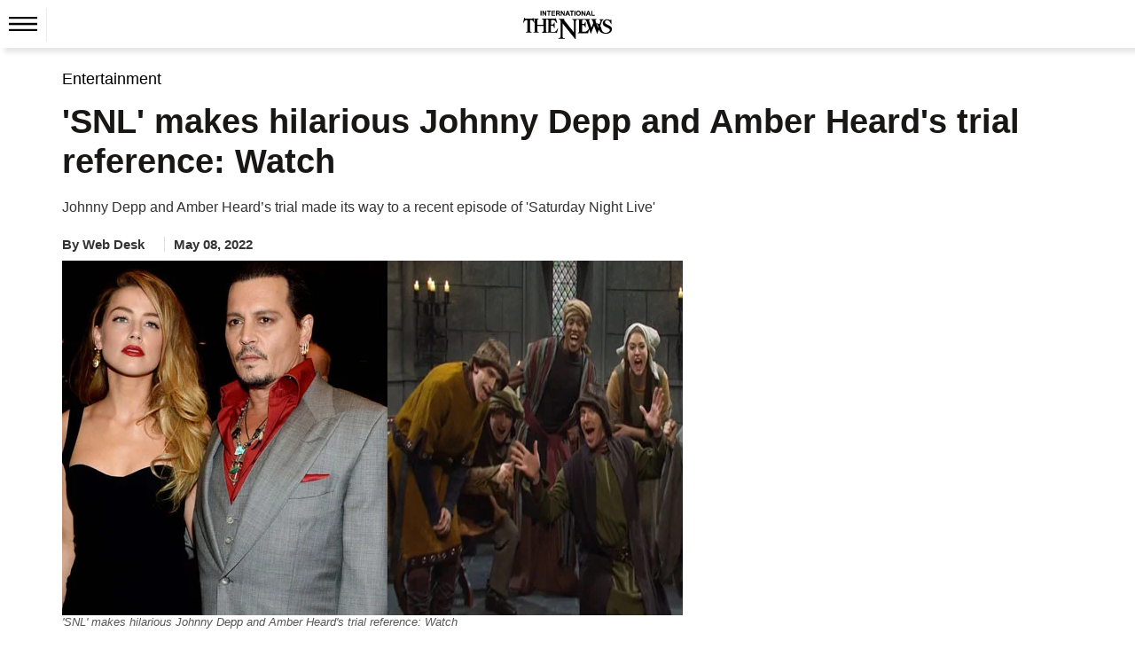

--- FILE ---
content_type: text/html; charset=UTF-8
request_url: https://www.thenews.com.pk/latest/956213-snl-makes-hilarious-johnny-depp-and-amber-heards-trial-reference-watch
body_size: 21816
content:
  <!DOCTYPE html>
<html lang="en-US">
  <head>
    <meta charset="utf-8">
    <meta http-equiv="X-UA-Compatible" content="IE=edge">
    <meta name="viewport" content="width=device-width, initial-scale=1">
        <title>'SNL' makes hilarious Johnny Depp and Amber Heard's trial reference: Watch</title>
    <meta name='TITLE' content="'SNL' makes hilarious Johnny Depp and Amber Heard's trial reference: Watch | Entertainment | The News International">
                <meta name="description" content=" Saturday Night Live left viewers in splits with a hilarious reference to Johnny Depp and Amber Heard&rsquo;s ongoing trial.During the Weekend Update segment on May 7, host Colin Jost took a...">
        <meta name="author" content="Umema">
          <link rel="canonical" href="https://www.thenews.com.pk/latest/956213-snl-makes-hilarious-johnny-depp-and-amber-heards-trial-reference-watch">
                                          <link rel="amphtml" href="https://www.thenews.com.pk/amp/956213-snl-makes-hilarious-johnny-depp-and-amber-heards-trial-reference-watch">
              
                                <script type="application/ld+json">
          {
            "@context": "https://schema.org",
            "@type": "NewsArticle",
            "url": "https://www.thenews.com.pk/latest/956213-snl-makes-hilarious-johnny-depp-and-amber-heards-trial-reference-watch",
            "headline": "'SNL' makes hilarious Johnny Depp and Amber Heard's trial reference: Watch",
            "datePublished": "2022-05-08T19:16:00+05:00",
            "dateModified": "2022-05-08T19:29:29+05:00",
            "description": " Saturday Night Live left viewers in splits with a hilarious reference to Johnny Depp and Amber Heard&rsquo;s ongoing trial.During the Weekend Update segment on May 7, host Colin Jost took a...",
            "mainEntityOfPage": {
                "@type": "WebPage",
                "@id": "https://www.thenews.com.pk/latest/956213-snl-makes-hilarious-johnny-depp-and-amber-heards-trial-reference-watch"
            },
            "image": {
              "@type": "ImageObject",
              "url": "https://www.thenews.com.pk/assets/uploads/updates/2022-05-08/l_956213_072325_updates.jpg",
              "width": "700",
              "height": "400"
            },

            "author": {
              "@type": "Person",
              "name": "Umema",
              "url": ""
            },
            "publisher": {
              "@type": "Organization",
              "name": "The News International",
              "url":"https://www.thenews.com.pk/",
              "logo": {
                "@type": "ImageObject",
                "url": "https://www.thenews.com.pk/assets/front/images/amp_images/amp-logo-schema.png",
                "width": 112,
                "height": 112
              }
            }
          }
        </script>
                                                            <meta property="article:published_time" content="2022-05-08T19:16:00+05:00" />
    <meta property="article:modified_time" content="2022-05-08T19:29:29+05:00" />

    <meta itemprop="datePublished" content="2022-05-08T19:16:00+05:00" />
    <meta itemprop="dateModified" content="2022-05-08T19:29:29+05:00" />
    
    <link rel="alternate" hreflang="en-US" href="https://www.thenews.com.pk/latest/956213-snl-makes-hilarious-johnny-depp-and-amber-heards-trial-reference-watch" />
    <link rel="alternate" hreflang="x-default" href="https://www.thenews.com.pk/latest/956213-snl-makes-hilarious-johnny-depp-and-amber-heards-trial-reference-watch" />
    
    <meta property="og:title" content="'SNL' makes hilarious Johnny Depp and Amber Heard's trial reference: Watch" />
    <meta property="og:image" content="https://www.thenews.com.pk/assets/uploads/updates/2022-05-08/l_956213_072325_updates.jpg" />
    <meta property="og:description" content=" Saturday Night Live left viewers in splits with a hilarious reference to Johnny Depp and Amber Heard&rsquo;s ongoing trial.During the Weekend Update segment on May 7, host Colin Jost took a..." />
    <meta property="og:url" content="https://www.thenews.com.pk/latest/956213-snl-makes-hilarious-johnny-depp-and-amber-heards-trial-reference-watch">
    <meta property="og:locale" content="en_US" />
    <meta property="og:type" content="article" />
    <meta name="twitter:card" content="summary_large_image">
    <meta name="twitter:site" content="@thenews_intl">
    <meta name="twitter:title" content="'SNL' makes hilarious Johnny Depp and Amber Heard's trial reference: Watch">
    <meta name="twitter:description" content=" Saturday Night Live left viewers in splits with a hilarious reference to Johnny Depp and Amber Heard&rsquo;s ongoing trial.During the Weekend Update segment on May 7, host Colin Jost took a...">
    <meta name="twitter:image" content="https://www.thenews.com.pk/assets/uploads/updates/2022-05-08/l_956213_072325_updates.jpg">
    <meta name="robots" content="max-image-preview:large">
            <link rel="alternate" type="application/rss+xml" href="https://www.thenews.com.pk/rss/1/10" />
                      <link rel="apple-touch-icon" sizes="32x32" href="https://www.thenews.com.pk/assets/front/img/tn-icons/32x32.png">
    <link rel="apple-touch-icon" sizes="48x48" href="https://www.thenews.com.pk/assets/front/img/tn-icons/48x48.png">
    <link rel="apple-touch-icon" sizes="57x57" href="https://www.thenews.com.pk/assets/front/img/tn-icons/57x57.png">
    <link rel="apple-touch-icon" sizes="60x60" href="https://www.thenews.com.pk/assets/front/img/tn-icons/60x60.png">
    <link rel="apple-touch-icon" sizes="72x72" href="https://www.thenews.com.pk/assets/front/img/tn-icons/72x72.png">
    <link rel="apple-touch-icon" sizes="76x76" href="https://www.thenews.com.pk/assets/front/img/tn-icons/76x76.png">
    <link rel="apple-touch-icon" sizes="114x114" href="https://www.thenews.com.pk/assets/front/img/tn-icons/114x114.png">
    <link rel="apple-touch-icon" sizes="120x120" href="https://www.thenews.com.pk/assets/front/img/tn-icons/120x120.png">
    <link rel="apple-touch-icon" sizes="128x128" href="https://www.thenews.com.pk/assets/front/img/tn-icons/128x128.png">
    <link rel="apple-touch-icon" sizes="152x152" href="https://www.thenews.com.pk/assets/front/img/tn-icons/152x152.png">
    <link rel="apple-touch-icon" sizes="180x180" href="https://www.thenews.com.pk/assets/front/img/tn-icons/180x180.png">
    <link rel="apple-touch-icon" sizes="192x192" href="https://www.thenews.com.pk/assets/front/img/tn-icons/192x192.png">
    <link rel="icon" type="image/png" sizes="96x96" href="https://www.thenews.com.pk/assets/front/img/tn-icons/96x96.png">
    <link rel="icon" type="image/png" sizes="230x230" href="https://www.thenews.com.pk/assets/front/img/tn-icons/230x230.png">
    <link rel="icon" type="image/png" sizes="256x256" href="https://www.thenews.com.pk/assets/front/img/tn-icons/256x256.png">
    <link rel="shortcut icon"  href="https://www.thenews.com.pk/assets/front/img/tn-icons/16x16.png">
    <meta name="apple-mobile-web-app-capable" content="yes">
    <meta name="apple-mobile-web-app-status-bar-style" content="black-translucent">
    <meta name="apple-mobile-web-app-title" content="The News International">
    <meta name="msapplication-TileImage" content="https://www.thenews.com.pk/assets/front/img/tn-icons/144x144.png">
    <meta name="msapplication-TileColor" content="#333333">
    <meta name="theme-color" content="#000000"/>
    <link href='https://www.thenews.com.pk/assets/front/images/theNewsFavicon.ico' rel='icon' type='image/x-icon'/>
    
    <!-- Google Tag Manager -->
    <script>(function(w,d,s,l,i){w[l]=w[l]||[];w[l].push({'gtm.start':
    new Date().getTime(),event:'gtm.js'});var f=d.getElementsByTagName(s)[0],
    j=d.createElement(s),dl=l!='dataLayer'?'&l='+l:'';j.async=true;j.src=
    'https://www.googletagmanager.com/gtm.js?id='+i+dl;f.parentNode.insertBefore(j,f);
    })(window,document,'script','dataLayer','GTM-N4VX83PG');</script>
    <!-- End Google Tag Manager -->   

                    <style id="render-header-css">
@font-face{font-family:'Montserrat';font-style:italic;font-weight:100 900;font-display:swap;src: url(https://www.thenews.com.pk/assets/front/fonts/Montserrat/JTUQjIg1_i6t8kCHKm459WxRyS7m.woff2) format('woff2'); unicode-range: U+0000-00FF, U+0131, U+0152-0153, U+02BB-02BC, U+02C6, U+02DA, U+02DC, U+0304, U+0308, U+0329, U+2000-206F, U+20AC, U+2122, U+2191, U+2193, U+2212, U+2215, U+FEFF, U+FFFD;}
@font-face{font-family:'Montserrat';font-style:normal;font-weight:100 900;font-display:swap;src: url(https://www.thenews.com.pk/assets/front/fonts/Montserrat/JTUSjIg1_i6t8kCHKm459Wlhyw.woff2) format('woff2'); unicode-range: U+0000-00FF, U+0131, U+0152-0153, U+02BB-02BC, U+02C6, U+02DA, U+02DC, U+0304, U+0308, U+0329, U+2000-206F, U+20AC, U+2122, U+2191, U+2193, U+2212, U+2215, U+FEFF, U+FFFD;}

<link rel="preload"
      href="https://www.thenews.com.pk/assets/front/fonts/Roboto/KFO7CnqEu92Fr1ME7kSn66aGLdTylUAMa3yUBA.woff2"
      as="font"
      type="font/woff2">
:root{--bg:#ffffff;--muted:#6b7280;--accent:#2563eb;--accent-contrast:#fff;--card:#f8fafc;--radius: 12px;--container-width:1300px;--gap:1rem;font-family:Inter, system-ui, -apple-system, "Segoe UI", Roboto, "Helvetica Neue", Arial;color-scheme:light;}*{ -webkit-box-sizing:border-box;-moz-box-sizing:border-box; box-sizing:border-box;}html,body{height:100%;margin:0;color:#111827;-webkit-text-size-adjust:100%;-ms-text-size-adjust:100%;font-family:"Roboto", sans-serif; font-optical-sizing:auto;}a{text-decoration:none;display:block;color:#000F55;}a:not([href]):not([class]),a:not([href]):not([class]):hover{color: inherit; text-decoration: none} button,input[type="button"],input[type="reset"],input[type="submit"]{cursor:pointer;-webkit-appearance:button;}img{vertical-align:middle;max-width:100%;}.container{width:100%;max-width:1300px;margin:0 auto;padding:0 10px;}header{margin-bottom:20px;background-color:#fff;padding:10px 0 0 0;width:100%;float:left}.header_top{display:flex;justify-content:center;align-items:center;}.topbar_right{display:flex;gap:10px;align-items:center;}.login a{display:flex;align-items:center;gap:10px;}.subscribe_link{display:flex;justify-content:center;align-items:center;color:#fff;padding:3px 10px;width:117px;height:28px;text-align:center;font-size:16px;white-space:nowrap;background-color:#3F51B5;font-weight:700;border-radius:4px;}.top_nav{display:flex;align-items:center;gap:10px;position:relative;border-top:1px solid #EBEBEB;margin:10px 0 0 0;}.top_nav ul{margin:0;padding:0;list-style:none;display:flex;align-items:center;gap:25px;}.top_nav ul li a{font-size:18px;color:#000;padding:12px 0;}header .bottom-nav{background-color:#3F51B5;width:100%;left:0;display:flex;padding:0px 10px;height:35px;align-items:center;gap:25px;flex-wrap:nowrap;overflow-x:auto;min-width:100%;white-space:nowrap;}header .bottom-nav a{color:#fff;font-size:16px}.circle-wrapper{position:relative;display:inline-block;}.big-circle{width:10px;height:10px;background:transparent;border:1px solid #C20000;border-radius:50%;}.small-circle{width:5px;height:5px;background:#C20000;color:white;border-radius:50%; position: absolute;top:50%;left:50%;transform:translate(-50%, -50%);display:flex;align-items:center;justify-content:center;text-align:center;}.watch_live{border-left:1px solid #BABABA;border-right:1px solid #BABABA;padding:0 10px;font-size:20px;color:#C20000;display:flex;align-items:center;gap:10px;font-weight:600;margin-right:20px;}.hamburger{display:inline-block;cursor:pointer;padding:10px;position:relative;z-index:2;border-right:1px solid #ebebeb;}.hamburger.active{background:#3F51B5;}.hamburger span{display:block; /* width: 25px; height: 3px; margin: 5px; */ transition: 0.3s;} nav.hamburger_menu{background:#3F51B5;color:white;position:absolute;top:41px;left:0px;width:220px;box-shadow:0 4px 8px rgba(0, 0, 0, 0.1);overflow:hidden;max-height:0;opacity: 0; transition:max-height 0.3s ease,opacity 0.3s ease;z-index:3;}nav.hamburger_menu ul{list-style:none;padding:0;margin:0;display:block;}nav.hamburger_menu ul li{display:flex;align-items:center; justify-content: space-between; border-bottom: 1px solid rgba(255, 255, 255, 0.2);}nav.hamburger_menu ul li a{flex:1;padding:12px 15px;color:white;text-decoration:none;}nav.hamburger_menu ul li a:hover{background:rgba(255, 255, 255, 0.1);}.submenu-btn{padding:12px;background:none;border:none;color:white;cursor:pointer;font-size:16px;}.submenu-btn:hover{background:rgba(231, 66, 66, 0.15);}.submenu{ max-height: 0; overflow:hidden;background:#1e4bb8;transition:max-height 0.3s ease;width:100%;}.submenu a{display:block;padding:10px 20px;font-size:14px;}nav.hamburger_menu.active{max-height:600px;opacity:1;}.submenu.open{max-height:300px;} /* .hamburger.active span:nth-child(1){ transform: rotate(45deg) translateY(10px); background:#fff} .hamburger.active span:nth-child(2){ opacity: 0;} .hamburger.active span:nth-child(3){ transform: rotate(-45deg) translateY(-10px); background:#fff} */
.hamburger .hamburger_line_close,.hamburger.active .hamburger_line_open{display:none;}.hamburger.active .hamburger_line_close{display:block;}section{width:100%;float:left;}.siteContent{width:100%;float:left}
@media (max-width: 1200px){.container{max-width:1140px;}} @media (max-width: 992px){.container{max-width:960px;}.top_nav ul li a{font-size:15px;}} @media (max-width: 768px){.container{max-width:720px;}.top_nav{ border-bottom:1px solid #EBEBEB;}.top_nav ul li:nth-child(n+5){display:none;}.top_nav nav.hamburger_menu ul li:nth-child(n+5){display:block;}} @media (max-width: 576px){.container{ max-width: 540px;}.top_nav .top_menu ul li:nth-child(n+4){display:none;}.top_nav nav.hamburger_menu ul li:nth-child(n+4){display:block;}}
</style><style id="render-footer-css">
	footer{display:block;background:center/cover no-repeat #fff;width:100%;float:left;padding-bottom:10px;margin-top:20px}[hidden]{display:none}a:active,a:hover{outline:0}button,input,select,textarea{margin:0;font:inherit;color:inherit;font-family:inherit;font-size:inherit;line-height:inherit}button{overflow:visible}button,select{text-transform:none}button,html input[type=button],input[type=submit]{-webkit-appearance:button;cursor:pointer}button::-moz-focus-inner,input::-moz-focus-inner{padding:0;border:0}input{line-height:normal}textarea{overflow:auto}table{border-spacing:0;border-collapse:collapse;background-color:transparent}td{padding:0}a{text-decoration:none}a:focus,a:hover{color:#23527c;text-decoration:underline}a:focus{outline:5px;outline-offset:-2px}[role=button]{cursor:pointer}.container{padding-right:15px;padding-left:15px;margin-right:auto;margin-left:auto}@media (min-width:768px){.container{width:750px}}@media (min-width:992px){.container{width:970px}}@media (min-width:1200px){.container{width:1170px}}@media (min-width:1300px){.container{width:1300px}}.table{width:100%;max-width:100%;margin-bottom:20px}.table>tbody>tr>td,.table>thead>tr>td{padding:8px;line-height:1.42857143;vertical-align:top;border-top:1px solid #ddd}.table>thead:first-child>tr:first-child>td{border-top:0}.table>tbody+tbody{border-top:2px solid #ddd}.table .table{background-color:#fff}select[size]{height:auto}.btn{display:inline-block;padding:3px 6px;margin-bottom:0;font-size:14px;font-weight:400;line-height:1.42857143;text-align:center;white-space:nowrap;vertical-align:middle;-ms-touch-action:manipulation;touch-action:manipulation;cursor:pointer;-webkit-user-select:none;-moz-user-select:none;-ms-user-select:none;user-select:none;background-image:none;border:1px solid transparent;border-radius:4px}.btn:active:focus,.btn:focus{outline:5px;outline-offset:-2px}.btn:focus,.btn:hover{color:#333;text-decoration:none}.btn-primary{color:#fff;background-color:#009bff;border-color:#009bff}.btn-primary:focus{color:#fff;background-color:#286090;border-color:#122b40}.btn-primary:active,.btn-primary:hover{color:#fff;background-color:#286090;border-color:#204d74}.btn-primary:active:focus,.btn-primary:active:hover{color:#fff;background-color:#204d74;border-color:#122b40}.btn-primary:active{background-image:none}.fade{opacity:0;-webkit-transition:opacity .15s linear;-o-transition:opacity .15s linear;transition:opacity .15s linear}.fade.in{opacity:1}@-webkit-keyframes progress-bar-stripes{to{background-position:0 0}}@-o-keyframes progress-bar-stripes{to{background-position:0 0}}@keyframes progress-bar-stripes{from{background-position:40px 0}to{background-position:0 0}}.close{float:right;font-size:21px;font-weight:700;line-height:1;color:#000;text-shadow:0 1px 0 #fff;opacity:.2}.close:focus,.close:hover{color:#000;text-decoration:none;cursor:pointer;opacity:.5}button.close{-webkit-appearance:none;padding:0;cursor:pointer;background:0 0;border:0}.modal-open{overflow:hidden}.modal{position:fixed;top:0;right:0;bottom:0;left:0;z-index:1050;display:none;overflow:hidden;-webkit-overflow-scrolling:touch;outline:0}.modal.fade .modal-dialog{-webkit-transition:-webkit-transform .3s ease-out;-o-transition:-o-transform .3s ease-out;transition:transform .3s ease-out;-webkit-transform:translate(0,-25%);-ms-transform:translate(0,-25%);-o-transform:translate(0,-25%);transform:translate(0,-25%)}.modal.in .modal-dialog{-webkit-transform:translate(0,0);-ms-transform:translate(0,0);-o-transform:translate(0,0);transform:translate(0,0)}.modal-open .modal{overflow-x:hidden;overflow-y:auto}.modal-dialog{position:relative;width:auto;margin:10px}.modal-content{position:relative;background-color:#fff;-webkit-background-clip:padding-box;background-clip:padding-box;border:1px solid rgba(0,0,0,.2);border-radius:6px;outline:0;-webkit-box-shadow:0 3px 9px rgba(0,0,0,.5);box-shadow:0 3px 9px rgba(0,0,0,.5)}.modal-backdrop{position:fixed;top:0;right:0;bottom:0;left:0;z-index:1040;background-color:#000}.modal-backdrop.fade{opacity:0}.modal-backdrop.in{opacity:.5}.modal-header{padding:15px;border-bottom:1px solid #e5e5e5}.modal-header .close{margin-top:-2px}.modal-title{margin:0;line-height:1.42857143}.modal-body{position:relative;padding:15px}.modal-footer{padding:15px;text-align:right;border-top:1px solid #e5e5e5}.modal-footer .btn+.btn{margin-bottom:0;margin-left:5px}@media (min-width:768px){.modal-dialog{width:600px;margin:30px auto}.modal-content{-webkit-box-shadow:0 5px 15px rgba(0,0,0,.5);box-shadow:0 5px 15px rgba(0,0,0,.5)}}.container:after,.container:before,.modal-footer:after,.modal-footer:before,.modal-header:after,.modal-header:before{display:table;content:" "}.container:after,.modal-footer:after,.modal-header:after{clear:both}.hidden{display:none!important}@-ms-viewport{width:device-width}.content{width:100%;float:left;padding-top:15px}footer .ftr_inr{width:100%;float:left}footer .ftr_inr .ftr_col{width:20%;padding-right:2%;float:left}footer .ftr_inr .ftr_col:last-child{padding-right:0}footer .ftr_inr .ftr_col h1{padding:0;margin:10px 0;font-size:20px;font-weight:700;color:#323232;text-transform:uppercase;float:left}footer .ftr_inr .ftr_col ul{padding:0;margin:0 0 25px;width:100%;float:left}footer .ftr_inr .ftr_col ul li{list-style:none;width:100%;float:left;margin:0 0 5px;padding:0}footer .ftr_inr .ftr_col ul li:last-child{margin-bottom:0}footer .ftr_inr .ftr_col ul li p{margin:0;padding:0;color:#323232;font-size:14px;float:left;width:100%;font-weight:300}footer .ftr_inr .ftr_col ul li a{text-decoration:none;color:#323232;font-size:14px;float:left;width:100%;font-weight:500;text-transform:capitalize}footer .ftr_inr .ftr_col ul li a.follow{width:initial;margin-right:7px}footer .ftr_inr .ftr_col ul li a.follow:last-child{margin-right:0}footer .ftr_inr .ftr_col ul li a.follow img{max-width:100%;display:inline-block}footer .ftr_inr .ftr_col ul li ul{padding:0;margin:0;width:100%;float:left}footer .ftr_inr .ftr_col ul li ul li{list-style:none;float:left;margin:0 5px 10px 0;padding:0;display:inline-block;width:initial}footer .ftr_inr .ftr_col ul li ul li a{display:inline-block;text-decoration:none;border:1px solid #d9d9d9;width:100%;padding:4px}footer .ftr_inr .ftr_col ul li ul li a img{display:inline-block;width:100%}footer .copyright{width:100%;text-align:center;padding:15px}footer .copyright p{margin:0;padding:0;color:#000;font-size:15px}@keyframes circle{0%,40%{opacity:1}100%{width:120%;height:100%;opacity:0}}.footer_menu{display: flex; justify-content: center; background-color: #3F51B5; padding: 10px 0;}.footer_menu a{color: #fff; font-size: 16px; font-weight: 500;}.footer_menu a::after{content: '|'; margin: 0 10px; color: #fff;}.footer_menu a:last-child::after{content: ''; margin: 0;}.footer_social{display: flex; justify-content: center; gap: 10px;}@media (max-width:991px){footer .ftr_inr .ftr_col{width:25%}footer .ftr_inr .ftr_col:last-child{width:100%}footer .ftr_inr .ftr_col:nth-child(4){padding-right:0}footer .ftr_inr .ftr_col ul{margin-bottom:20px}}@media (max-width:767px){footer .ftr_inr .ftr_col{width:33.32%}footer .ftr_inr .ftr_col:nth-child(4){width:100%}footer .ftr_inr .ftr_col:nth-child(3){padding-right:0}}@media (max-width:600px){footer .ftr_inr{display:none}.footer_menu a{font-size:13px;}.footer_menu a::after{margin: 0 5px;}}
</style><style id="render-css">
	body{color:#333;margin:0;padding:0;background-color:#fff}html{font:10px sans-serif;-webkit-text-size-adjust:100%;-ms-text-size-adjust:100%;padding:0 0 0 0!important;-webkit-tap-highlight-color:transparent}details,figcaption,figure,main,menu{display:block}video{display:inline-block;vertical-align:baseline}[hidden]{display:none}a:active,a:hover{outline:0}h1{margin:.67em 0}img{border:0;vertical-align:middle}svg:not(:root){overflow:hidden}button,input,select{margin:0;font:inherit;color:inherit;font-family:inherit;font-size:inherit;line-height:inherit}button{overflow:visible}button,select{text-transform:none}button,html input[type=button]{-webkit-appearance:button;cursor:pointer}button[disabled],html input[disabled]{cursor:default}button::-moz-focus-inner,input::-moz-focus-inner{padding:0;border:0}input{line-height:normal}*{-webkit-box-sizing:border-box;-moz-box-sizing:border-box;box-sizing:border-box}a{background-color:transparent;color:#337ab7;text-decoration:none}a:focus,a:hover{color:#23527c;text-decoration:underline}a:focus{outline:5px;outline-offset:-2px}figure{margin:0}[role=button]{cursor:pointer}.h1,.h2,.h3,h1,h2,h3{font-family:inherit;font-weight:500;line-height:1.1;color:inherit;margin-top:20px;margin-bottom:10px}.h1,h1{font-size:36px}.h2,h2{font-size:30px}.h3,h3{font-size:24px}ul{margin-top:0;margin-bottom:10px}ul ul{margin-bottom:0}.container{padding-right:15px;padding-left:15px;margin-right:auto;margin-left:auto}.container.pakistan_container{width:1080px}@media (min-width:768px){.container{width:750px}}@media (min-width:992px){.container{width:970px}}@media (min-width:1200px){.container{width:1170px}}@media (min-width:1300px){.container{width:1300px}}fieldset{min-width:0;padding:0;margin:0;border:0}legend{display:block;width:100%;padding:0;margin-bottom:20px;font-size:21px;line-height:inherit;color:#333;border:0;border-bottom:1px solid #e5e5e5}label{display:inline-block;max-width:100%;margin-bottom:5px;font-weight:700}.btn{display:inline-block;padding:3px 6px;margin-bottom:0;font-size:14px;font-weight:400;line-height:1.42857143;text-align:center;white-space:nowrap;vertical-align:middle;-ms-touch-action:manipulation;touch-action:manipulation;cursor:pointer;-webkit-user-select:none;-moz-user-select:none;-ms-user-select:none;user-select:none;background-image:none;border:1px solid transparent;border-radius:4px}.btn:active:focus,.btn:focus{outline:5px;outline-offset:-2px}.btn:focus,.btn:hover{color:#333;text-decoration:none}.btn.disabled,.btn[disabled],fieldset[disabled] .btn{cursor:not-allowed;-webkit-box-shadow:none;box-shadow:none;opacity:.65}a.btn.disabled,fieldset[disabled] a.btn{pointer-events:none}.btn-primary{color:#fff;background-color:#009bff;border-color:#009bff}.btn-primary:focus{color:#fff;background-color:#286090;border-color:#122b40}.btn-primary:active,.btn-primary:hover{color:#fff;background-color:#286090;border-color:#204d74}.btn-primary:active:focus,.btn-primary:active:hover{color:#fff;background-color:#204d74;border-color:#122b40}.btn-primary:active{background-image:none}.btn-primary.disabled:focus,.btn-primary.disabled:hover,.btn-primary[disabled]:focus,.btn-primary[disabled]:hover,fieldset[disabled] .btn-primary:focus,fieldset[disabled] .btn-primary:hover{background-color:#337ab7;border-color:#2e6da4}.breadcrumb{list-style:none;background-color:#f5f5f5;border-radius:0;padding:0;margin-bottom:5px;float:left;width:100%}.breadcrumb>li{display:inline-block}.breadcrumb>li+li:before{padding:0 5px;color:#ccc;content:"/\a0"}.label{display:inline;padding:.2em .6em .3em;font-size:75%;font-weight:700;line-height:1;color:#fff;text-align:center;white-space:nowrap;vertical-align:baseline;border-radius:.25em}a.label:focus,a.label:hover{color:#fff;text-decoration:none;cursor:pointer}.label:empty{display:none}.btn .label{position:relative;top:-1px}@-webkit-keyframes progress-bar-stripes{from{background-position:40px 0}to{background-position:0 0}}@-o-keyframes progress-bar-stripes{from{background-position:40px 0}to{background-position:0 0}}@keyframes progress-bar-stripes{from{background-position:40px 0}to{background-position:0 0}}.media{margin-top:15px;overflow:hidden;zoom:1}.media:first-child{margin-top:0}.close{float:right;font-size:21px;font-weight:700;line-height:1;color:#000;text-shadow:0 1px 0 #fff;opacity:.2}.close:focus,.close:hover{color:#000;text-decoration:none;cursor:pointer;opacity:.5}button.close{-webkit-appearance:none;padding:0;cursor:pointer;background:0;border:0}.modal{position:fixed;top:0;right:0;bottom:0;left:0;z-index:1050;display:none;overflow:hidden;-webkit-overflow-scrolling:touch;outline:0}.clearfix:after,.clearfix:before,.container:after,.container:before{display:table;content:" "}.clearfix:after,.container:after{clear:both}.hidden,.hide{display:none!important}@-ms-viewport{width:device-width}.detail-content{width:100%;float:left}.detail-content .detail_column_right{width:100%;float:left;display:grid;grid-gap:3rem;grid-template-columns:1fr 340px}.detail-content .detail_column_right .detail-center{float:left;width:100%}.detail-content .detail_column_right .detail-center .breadcrumb{background-color:transparent}.detail-content .detail-heading h1{color:#181716;margin:10px 0 10px;padding:0;font-size:38px;font-weight:700;line-height:1.2}.detail-content .detail_column_right .detail-center .story-detail{width:100%;float:left}.detail-content .detail_column_right .detail-center .story-detail p{font-size:18px;line-height:1.6;color:#000;margin:20px 0}.detail-content .detail_column_right .detail-center .story-detail ul li,.detail-content .detail_column_right .detail-center .story-detail ol li{font-size:16px;line-height:23px;color:#000;margin:0 0 5px 0;}.detail-content .detail_column_right .detail-center .story-detail p img{max-width:100%}.detail-content .detail_column_right .detail-center .story-detail .detail-ads{width:100%;clear:both}.sidebar_most_read{margin:0 0 30px;border-radius:4px;padding:20px;background-color:#F5F5F5;width:100%;float:left;}.detail-content .detail_column_right .detail-right .ads600{width:100%;text-align:center;float:none;margin-top:20px;background-color:#f6f6f6;padding:10px 0;top:0;display:inline-block}.sidebar_most_read-headline{font-weight:700;font-size:18px;line-height:27px;text-transform:uppercase;color:#000f55;display:inline-block;padding-bottom:0;border-top:none;width:100%;margin-top:0}.trending{width:100%;float:left}.trending ul{margin:0;padding:0}.trending ul li{list-style:none;width:100%;float:left;margin-bottom:10px;padding-bottom:10px;border-bottom:1px solid #bdbdbd}.trending ul li .sp-left-pic{float:left;width:100%;position:relative}.trending ul li .sp-left-pic img{width:100%;height:auto}.trending ul li .sp-left-heading{width:100%;float:left;margin:5px 0 0 0}.trending ul li .sp-left-heading .heading-cat,.trending ul li .sp-left-heading .heading-cat{min-height:auto;padding:0;margin:0;color:#000;text-decoration:none;font-size:15px;line-height:22px;overflow:hidden;text-overflow:ellipsis;display: -webkit-box;max-height:81px;-webkit-line-clamp:3;-webkit-box-orient:vertical;font-weight:600;float:none;}.trending ul li .sp-left-heading .heading-cat h2{font-size:15px;color:#000;-webkit-line-clamp:3}.trending ul li .sp-left-heading .heading-cat .h2-title{font-size:15px;color:#000;font-weight:500;-webkit-line-clamp:3;margin:0;text-decoration:none;line-height:19px;overflow:hidden;text-overflow:ellipsis;display:-webkit-box;max-height:81px;-webkit-box-orient:vertical}.trending ul li:last-child{border-bottom:0;margin-bottom:0;padding-bottom:0}.h_title{width:100%;float:left;color:#2b74f1;font-size:22px;position:relative;margin:10px 0 40px;font-weight:700;display:inline-block}.h_title:after{content:"";position:absolute;border-bottom:3px solid #2b74f1;left:0;transition:.5s;width:100px;bottom:-16px}.h_title a :hover{text-decoration:none}.ads-tittle{text-align:right;font-size:12px;color:#181716;font-style:italic;text-transform:lowercase;margin-bottom:5px;margin-right:10px;display:none}.line{width:100%;float:left;height:1px;background-color:#2a2a2a;margin:20px 0}.disable{display:none!important}.siteContent{width:100%;float:left}.content{width:100%;float:left;padding-top:15px}.clearfix{clear:both}.heading-cat{padding:10px;min-height:116px}.heading-cat h1{margin:0;color:#181716;text-decoration:none;font-size:27px;line-height:30px;font-weight:700}.heading-cat h2{margin:0;color:#181716;text-decoration:none;font-size:15px;line-height:19px;overflow:hidden;text-overflow:ellipsis;display:-webkit-box;max-height:81px;-webkit-line-clamp:4;-webkit-box-orient:vertical;font-weight:700}.heading-cat h3{margin:0;color:#181716;text-decoration:none;font-size:23px;line-height:28px;font-weight:600}.heading-cat a{margin:0;color:#000;text-decoration:none;font-size:15px;line-height:22px;overflow:hidden;text-overflow:ellipsis;display:-webkit-box;max-height:81px;-webkit-line-clamp:3;-webkit-box-orient:vertical;font-weight:600;float:none;}.heading-cat a span{color:#008bd9;font-size:18px;text-decoration:none;font-weight:500;line-height:20px}.news-pic{position:relative}.news-pic img{max-width:100%;height:100%}@keyframes circle{0%,40%{opacity:1}100%{width:120%;height:100%;opacity:0}}.detail-left-ads .ads-tittle{margin-top:5px}.ads{width:100%;float:left;text-align:center}.ads .ads-tittle{font-size:12px;color:#181716;text-align:right;font-style:italic;text-transform:lowercase;margin-bottom:5px;margin-right:10px}.ads .ads-code{background-color:#f6f6f6;padding:15px 0}.most-popular{display:inline-block;width:100%;min-height:768px}.most-popular ul{padding:0;margin:0}.most-popular ul li{list-style:none;width:calc(100% / 2 - 1%);float:left;margin-right:1%;background-color:#fff;margin-bottom:20px;padding:.5%}.most-popular ul li .news-pic{float:left;width:100px;margin-right:3%;position:relative}.most-popular ul li .heading-cat{width:59%;width:-webkit-calc(100% - 100px - 3%);width:calc(100% - 100px - 3%);float:left;min-height:auto;padding:0}.most-popular ul li .heading-cat h2{overflow:hidden;text-overflow:ellipsis;display:-webkit-box;max-height:81px;-webkit-line-clamp:3;-webkit-box-orient:vertical;font-weight:400;font-size:13px;line-height:18px;min-height:57px}.more h2{color:#2b74f1;font-size:30px;margin:0;padding:0}.noImageAuthor.storyPage{line-height:30px;font-weight:700;border-radius:50%;background-color:#ddd;margin:-4px 5px 0 0;font-size:16px;width:30px;height:30px;text-align:center;float:left}.category-source .author_title_img{text-align:center}.category-source .author_title_img .showImageAuthor.storyPage{margin:-5px 5px 0 0;float:left}.category-source .author_title_img .showImageAuthor.storyPage img{width:30px;height:30px;border-radius:50%}.category-source .author_title_img span{line-height:27px;color:#333}.category-source .author_title_img a{line-height:27px}.breadcrumb ul{padding:0;margin:0;float:left}.breadcrumb ul li{list-style:none;float:left}.breadcrumb ul li a{color:#777}.breadcrumb ul li:last-child a{color:#008bd9}.breadcrumb ul li+li:before{padding:0 5px 0 0;color:#ccc;content:"\2002\3e"}.detail-content .mob_detail{display:block;width:100%;float:left;padding:0;margin:10px 0;}.detail-content .mob_detail .category-name{float:left;border-right:1px solid #dfdfdf;padding:0 1.9% 0 0;margin:4px 10px 0 0}.detail-content .mob_detail .category-name span,.detail-content .mob_detail .category-name span a{color:#333;font-size:15px;font-weight:600;margin:0;line-height:15px}.detail-content .mob_detail .category-source{font-size:15px;font-weight:600;float:left;border-right:1px solid #dfdfdf;padding:0 1.9% 0 0;margin:5px 10px 0 0;display:flex}.detail-content .mob_detail .category-source a{color:#000}.detail-content .mob_detail .category-source .author_title_img a,.detail-content .mob_detail .category-source .author_title_img span{line-height:22px;float:left}.detail-content .mob_detail .category-date{float:left;color:#333;font-size:15px;font-weight:600;margin: 5px 0 0}.detail-content .mob_detail .category-share{width:auto;float:left;margin:0;position:relative;bottom:0;z-index:99;background-color:#fff;right:0;box-shadow:none;padding:0}.detail-content .mob_detail .category-share h3{font-size:17px;float:left;margin:0 10px 0 0;padding:6px 0 0}.detail-content .mob_detail .category-share ul{margin:0;padding:0}.detail-content .mob_detail .category-share ul li{width:27px;float:left;list-style:none;margin:2px}.detail-content .mob_detail .category-share ul li img{width:100%}.detail-content .mob_detail .category-share ul li .fbShareCount{background-color:#fff;box-sizing:border-box;color:#2a2a2a;line-height:30px;float:left;height:30px;width:56px;margin-left:4px;position:relative;text-align:center;-webkit-border-radius:4px;-moz-border-radius:4px;border-radius:4px;border:1px solid #ccc;font-weight:600;font-size:14px;display:none}.detail-content .mob_detail .category-share ul li .fbShareCount :before{content:"";display:block;position:absolute;left:20%;width:0;height:0;top:-14px;border:7px solid transparent;border-bottom-color:#ccc;margin-left:-8px}.detail-content .mob_detail .category-share ul li .fbShareCount :after{content:"";display:block;position:absolute;left:20%;width:0;height:0;border:6px solid transparent;margin-left:-7px;top:-11px;border-bottom-color:#fbfbfb}.detail-content .mob_detail .category-share ul li.sendsms-icon-share{display:none}.next-story{float:right;margin-top:5px;display:none}.header-right{display:flex;align-items:center;width:100%;text-align:center;margin:0 auto 10px}.header-right .header-lb{text-align:center;padding:0;width:100%}.header-right .ads-tittle{font-size:12px;color:#000;text-align:center;font-style:italic;text-transform:lowercase;margin-bottom:5px;margin-right:10px;display:block}.header-right .header-lb .ads-code{background-color:#f6f6f6;padding:15px 0}.header-right .header-lb img{max-width:100%;height:100%}.whatsapp-icon-share{display:none}.whatsapp-icon-share.whatsapp_share_desktop{display:block}.sendsms-icon-share,.sendsms-icon-share a{display:none}.loader-thenews{position:fixed;width:100%;height:100%;background:#fff;opacity:.7;top:0;left:0;z-index:999999}.loader-thenews .loader-inner{position:absolute;left:50%;top:50%;-webkit-transform:translate(-50%,-50%);-moz-transform:translate(-50%,-50%);-ms-transform:translate(-50%,-50%);-o-transform:translate(-50%,-50%);transform:translate(-50%,-50%)}.loader-thenews .loader-inner .logo-content{background:url(https://www.thenews.com.pk/assets/front/img/logo-animation.gif) 0 0/100% 100% no-repeat;width:100px;height:77px}.offline-mode-container{position:fixed;bottom:0;width:100%;background:#222;z-index:14;padding:0 15px;color:#fff;line-height:34px;font-size:12px;vertical-align:top}.offline-mode-container span{vertical-align:top}.offline-mode-container span .retry-btn{color:#008bd9;float:right;text-transform:capitalize;font-weight:700}.offline-mode-container span svg{vertical-align:middle;margin-right:10px}.offline-mode-container span svg path{fill:#008bd9}.install-tuts-icon{display:none;background-color:#008bd9;width:50px;height:50px;position:fixed;bottom:20px;right:15px;z-index:11;border-radius:50%;overflow:hidden;box-shadow:0 1px 1.5px 0 rgba(0,0,0,.12),0 1px 1px 0 rgba(0,0,0,.24)}.install-tuts-icon svg{-webkit-animation:2s infinite ring;-moz-animation:2s infinite ring;animation:2s infinite ring;margin-left:17px;margin-top:10px}.install-tuts-icon svg g path{fill:#008bd9}.voice-play-box{float:right;display:none!important}.voice-play-box.play{-webkit-animation:.7s ease-out infinite alternate pulsate}.voice-play-box.play .pause-icon{display:none;width:100%}.voice-play-box.voice-bottom{margin-bottom:10px}.icon-notification-bell{background-color:#ed1b24;width:50px;height:50px;position:fixed;bottom:20px;left:15px;z-index:11;border-radius:50%;display:none!important;overflow:hidden;box-shadow:0 1px 1.5px 0 rgba(0,0,0,.12),0 1px 1px 0 rgba(0,0,0,.24)}.icon-notification-bell svg{-webkit-animation:4s infinite ring;-moz-animation:4s infinite ring;animation:4s infinite ring;margin-left:11px;margin-top:10px;width:30px;height:30px}.icon-notification-bell svg g path{fill:#fff}.icon-notification-bell.disable{display:none}.installation-tuts{position:fixed;width:100%;height:100%;background:rgba(0,0,0,.8);z-index:99999999;top:0}.installation-tuts .installation-content-area{position:absolute;top:15px;left:50%;width:95%;height:100%;-webkit-transform:translate(-50%,0);-moz-transform:translate(-50%,0);-ms-transform:translate(-50%,0);-o-transform:translate(-50%,0);transform:translate(-50%,0)}.installation-tuts .installation-content-area.for-android .content-section{position:absolute;top:33vh}.installation-tuts .installation-content-area h3{font-size:20px;font-weight:700;padding:0;margin:10px 0;color:#fff;text-align:center;text-transform:uppercase}.installation-tuts .installation-content-area h3 span{color:#ccc}.installation-tuts .installation-content-area p{font-size:15px;font-weight:100;line-height:25px;margin:10px 0;color:#fff;text-align:center;padding:0 20px}.installation-tuts .installation-content-area .btn{padding:6px 12px;display:table;margin:10px auto;text-transform:uppercase}.print_more{width:100%;float:left;border-radius:4px;margin-bottom:30px;}.print_story_more ul{padding:0;margin:0;display:grid;grid-template-columns:repeat(4,1fr);gap:20px;}.print_story_more ul li{list-style:none;width:100%%;float:left;border-bottom:0;text-align:left}.print_story_more ul li .heading-cat{font-size:18px;line-height:23px;font-weight:700;margin:0 0 8px;overflow:hidden;text-overflow:ellipsis;display:-webkit-box;min-height:49px;-webkit-line-clamp:2;-webkit-box-orient:vertical;padding:0}.print_story_more ul li p{overflow:hidden;text-overflow:ellipsis;display:-webkit-box;min-height:61px;-webkit-line-clamp:3;-webkit-box-orient:vertical;line-height:20px;margin:0;font-size:14px}.print_story_more ul li a{color:#000}.print_story_more.print_latest_more{width:100%;float:left;margin:0}.print_story_more.print_latest_more ul li{width:100%;border-bottom:0}.print_story_more.print_latest_more ul li .heading-cat{padding:10px 0 0;min-height:70px;font-size:15px;line-height:20px;min-height:71px;-webkit-line-clamp:3}.print_story_more.print_latest_more ul li a{text-decoration:none}.print_story_more .news-pic img{width:100%}.commentsBlock ul{width:100%;float:left;height:100%;background-color:#fafafa;padding:10px 10px 10px 10px!important;margin-bottom:15px;border-radius:5px;border:1px solid #ddd}.commentsBlock ul h4{margin:0 0 10px}.commentsBlock ul p.pull-right{margin:10px 0 0;float:right;width:100%;text-align:right;border-top:1px solid #ddd;padding:10px 0 0}.commentsBlock span{margin-left:10px;cursor:pointer}.commentsBlock span:hover{opacity:.7}.error_comment{border:1px solid red}.commentsBlock span img{margin-right:5px}.comment_error_msg{font-size:13px;color:red;margin-bottom:5px}.comment_success_msg{margin-bottom:5px;color:#1b901f}.captch_image{float:right;width:50%;line-height:32px;text-align:right}#captcha{float:left;width:50%}.text-muted{color:#777;font-weight:400;font-size:12px;margin-left:5px}.form-control{display:block;width:100%;height:34px;padding:6px 12px;font-size:14px;line-height:1.42857143;color:#555;background:#fff none;border:1px solid #ccc;border-radius:4px;-webkit-box-shadow:inset 0 1px 1px rgba(0,0,0,.075);box-shadow:inset 0 1px 1px rgba(0,0,0,.075);-webkit-transition:border-color .15s ease-in-out,-webkit-box-shadow .15s ease-in-out;-o-transition:border-color .15s ease-in-out,box-shadow .15s ease-in-out;transition:border-color .15s ease-in-out,box-shadow .15s ease-in-out}.form-control:focus{border-color:#66afe9;outline:0;-webkit-box-shadow:inset 0 1px 1px rgba(0,0,0,.075),0 0 8px rgba(102,175,233,.6);box-shadow:inset 0 1px 1px rgba(0,0,0,.075),0 0 8px rgba(102,175,233,.6)}.form-group{margin-bottom:15px}.btn-info{color:#fff;background-color:#03a9f4;border-color:#03a9f4;padding:8px 12px;font-size:14px;text-transform:uppercase}.btn-info.focus,.btn-info:focus{color:#fff;background-color:#31b0d5;border-color:#1b6d85}.btn-info:hover{color:#fff;background-color:#31b0d5;border-color:#269abc}.bc_video_container{aspect-ratio:16/9;}.more-from-post{position:relative;font-size:24px;font-weight:700;line-height:24px;padding:15px 0;margin-bottom:20px;color:#000f55;}.more-from-post:after{content:"";position:absolute;bottom:0;max-width:100%;height:1px;background:#000f55;left:0px;right:0px}.story_trending_tags{width:100%;float:left;margin-bottom:10px;}.story_trending_tags ul{display:flex;    flex-wrap: wrap;gap:10px;align-items:center;padding:0;margin:0;list-style:none}.story_trending_tags ul li{background-color: #3F51B5;padding: 8px 15px;}.story_trending_tags ul li a{color:#fff;font-size:16px}@media (max-width:767px){.icon-notification-bell{display:none!important}.install-tuts-icon,.whatsapp-icon-share{display:block}.whatsapp-icon-share.whatsapp_share_desktop{display:none}}@media all and (display-mode:standalone){.open-install-tuts .install-tuts-icon{display:none!important;opacity:0!important;visibility:hidden!important}}@media (max-width:1199px){.detail-content .detail-right .ads{width:100%;float:left}.most-popular ul li{width:calc(100% / 2 - 1%)}}@media (max-width:1100px){.container.pakistan_container,.detail-content .detail_column_right .detail-center{width:100%}.header-right .header-lb{width:100%}}@media (max-width:991px){.detail-content .detail_column_right .detail-center{width:63%;width:-webkit-calc(100% - 0% - 0%);width:calc(100% - 0% - 0%)}.detail-content .detail_column_right .detail-right{width:100%;margin-left:0}.most-popular ul li{width:calc(100% / 2 - 1%)}}@media (max-width:767px){.detail-content .detail-heading h1{font-size:28px}.detail-content .detail_column_right .detail-center .story-detail p{font-size:16px}.detail-content .detail-left{display:none}.detail-content .detail_column_right{width:63%;width:-webkit-calc(100% - 0% - 0%);width:calc(100% - 0% - 0%)}.detail-content .detail_column_right .detail-center{width:100%;float:left}.detail-content .detail_column_right .detail-center .detail-heading .news-pic{width:100%}.detail-content .detail_column_right .detail-center .breadcrumb,.detail-content .web_detail{display:none}.detail-right{display:inline-block}.more{width:100%;float:left}.category-source .author_title_img{text-align:center;float:left}.detail-line,.noImageAuthor.storyPage{display:none}.detail-content .mob_detail .category-name,.next-story{display:block}.print_story_more ul li,.print_story_more.print_latest_more ul li{width:48%;min-height:auto}}@media (max-width:700px){.detail-content .detail_column_right{display:inline-block}}@media (max-width:600px){.print_story_more ul{grid-template-columns: repeat(2, 1fr);}.detail-content .detail-heading h1{line-height: 1.2;margin: 10px 0 10px;}.more{display:none}.detail-right{width:100%}.detail-content .detail-left .detail-left-tittle{width:100%;float:left}.detail-content .detail-left .detail-left-tittle .category-name{padding-bottom:0;float:left}.detail-content .detail-left .detail-left-tittle .category-share{width:100%;float:left}.detail-content .detail-left .detail-left-tittle .category-share h3{float:left}.detail-content .detail-left .detail-left-tittle .category-share ul{margin:5px 0 0 10px;float:left}.detail-content .detail_column_right .detail-center{width:100%;float:left;position:relative}.detail-content .detail_column_right .detail-center .detail-heading .news-pic{width:100%}.detail-content .detail_column_right .detail-right .ads{width:100%;float:left}.detail-content .detail_column_right .detail-right .ads600{display:none}.most-popular ul li{width:calc(100% / 1 - 1%);margin-bottom:10px}.most-popular ul li:last-child{padding-bottom:40px}.siteContent{padding-top:0}.detail-content .mob_detail .category-date,.detail-content .mob_detail .category-name span,.detail-content .mob_detail .category-name span a{margin:0;font-size:11px;}.detail-content .mob_detail .category-name,.detail-content .mob_detail .category-source{font-size:11px;padding:0 1% 0 0;margin:0 5px 0 0}.print_story_more.print_latest_more ul li .heading-cat{overflow:hidden;text-overflow:ellipsis;display:-webkit-box;-webkit-line-clamp:3;-webkit-box-orient:vertical;min-height:auto}.print_story_more ul li .heading-cat{font-size:17px;line-height:21px;overflow:hidden;text-overflow:ellipsis;display:-webkit-box;min-height:66px;-webkit-line-clamp:3;-webkit-box-orient:vertical}.print_story_more ul li p{overflow:hidden;text-overflow:ellipsis;display:-webkit-box;min-height:63px;-webkit-line-clamp:3;-webkit-box-orient:vertical;margin:4px 0 0}.print_story_more.print_latest_more ul li{width:100%;margin:0 0 10px}.print_story_more ul li{width:48%;margin:0 1% 15px}.commentsBlock h1{font-size:20px}}@media (max-width:480px){.bc_video_container{aspect-ratio:16/13;}.vjs-poster{background-size: cover;}.detail-content .detail-left .detail-left-tittle{width:100%;float:left}.detail-content .detail-left .detail-left-tittle .category-name{float:left;width:100%;font-size:16px;line-height:25px}.detail-content .detail-left .detail-left-tittle .category-source{font-size:13px;line-height:25px;padding:0}.detail-content .detail-left .detail-left-tittle .category-date{font-size:13px;line-height:15px;margin-bottom:10px}.detail-content .detail-left .detail-left-tittle .category-share{width:100%;float:left}.detail-content .detail-left .detail-left-tittle .category-share h3{display:none}.detail-content .detail-left .detail-left-tittle .category-share ul{margin:5px 0 0 10px;float:left}.detail-content .detail-left .detail-left-tittle .category-share ul li{width:27px}}.medium-insert-embeds.rpClass{border-radius:4px;margin-bottom:30px;margin-top:30px;padding:15px 20px 5px;background-color:#ebebeb;text-align:left;}.rpClass .el__storyhighlights_wrapper{background-color:transparent;padding:0;}.rpClass .el__storyhighlights_wrapper h2{padding:0 0 10px;margin:0;text-transform:uppercase;font-weight:700;font-size:18px;color:#000F55;}.rpClass .el__storyhighlights_wrapper ul{display:flex;flex-wrap:nowrap;overflow-x:auto;border-top:1px solid #000F55;padding:15px 0 0;padding-bottom:15px;scrollbar-width:none;overflow-y:auto;}.rpClass .el__storyhighlights_wrapper ul li{display:inline-block;width:33.3333%;margin-right:20px;border-bottom:1px solid #000F55;border-left:0;background-color:transparent;padding:0;}.rpClass .el__storyhighlights_wrapper ul li .dontmiss__title a{font-weight:500;font-size:16px;line-height:150%;white-space:normal;padding:10px 10px 0;margin:0 0 20px 0;color:#000F55;}.rpClass .el__storyhighlights_wrapper ul li img{width:100%}.hamburger_post_page{display:flex;align-items:center;gap:15px;}.hamburger_post_page .hamburger{padding:5px 8px 5px 8px;}.hamburger_post_page .top_nav{width:100%;margin:0;border-bottom:1px solid #EBEBEB}.hamburger_post_page nav.hamburger_menu{top: 38px;}.hamburger_post_page .top_nav ul li:nth-child(2) a{text-decoration:underline}
	body .story-area .zoom-icon,body .story-detail .zoom-icon{left:5px!important;right:inherit!important;display:none}gdiv{display:none}.authorFullName{text-transform:capitalize!important}.medium-insert-images,.mediumInsert{text-align:left}.story-detail .medium-insert-images img{max-width:100%;height:auto}.fullpage .medium-insert-images img{width:100%}.fullpage .medium-insert-images{width:100%}.el__storyhighlights_wrapper{background-color:#f9f9f9;padding:5px 10px}.el__storyhighlights_wrapper ul{padding:0}.el__storyhighlights_wrapper ul li{border-left:3px solid #000;background:#fff;list-style:none;font-size:16px;padding:6px;text-align:left;margin-bottom:10px;line-height:23px}.el__storyhighlights_wrapper ul li a{color:#21409a;padding-left:8px;display:block}.medium-insert-images figure,.mediumInsert figure{margin:0;display:block}.el__storyhighlights_wrapper h2{font-size:22px;font-weight:600;line-height:25px;margin:10px 0}.medium-insert-images figure img,.mediumInsert figure img{max-width:100%;margin-top:1em;vertical-align:top}.medium-insert-images figure:first-child img,.mediumInsert figure:first-child img{margin-top:0}.medium-insert-images-left.mediumInsert,.medium-insert-images.medium-insert-images-left,.mediumInsert.small{float:left;margin:6px 15px 20px 0}.medium-insert-images-left50.mediumInsert,.medium-insert-images.medium-insert-images-left50,.mediumInsert.small{width:calc(100% / 2 - 10px);float:left;margin:6px 10px 20px 0}.medium-insert-images-right.mediumInsert,.medium-insert-images.medium-insert-images-right{float:right;margin:6px 0 20px 15px}.medium-insert-images-right50.mediumInsert,.medium-insert-images.medium-insert-images-right50{width:calc(100% / 2 - 10px);float:right;margin:6px 0 20px 10px}.medium-insert-images-grid.mediumInsert,.medium-insert-images.medium-insert-images-grid{display:-webkit-box;display:-webkit-flex;display:-ms-flexbox;display:flex;-webkit-flex-wrap:wrap;-ms-flex-wrap:wrap;flex-wrap:wrap;-webkit-box-align:start;-webkit-align-items:flex-start;-ms-flex-align:start;align-items:flex-start;-webkit-box-pack:center;-webkit-justify-content:center;-ms-flex-pack:center;justify-content:center;margin:.5em -.5em}.medium-insert-images-grid.mediumInsert figure,.medium-insert-images.medium-insert-images-grid figure{width:calc(100% / 3 - 30px);display:inline-block}.medium-insert-images-grid.mediumInsert figure img,.medium-insert-images.medium-insert-images-grid figure img{max-width:calc(100% - 1em);margin:.5em}.medium-insert-embeds,.mediumInsert-embeds{text-align:center;margin:1em 0;position:relative}.medium-insert-embeds-left.mediumInsert-embeds,.medium-insert-embeds.medium-insert-embeds-left{width:calc(100% / 3 - 15px);float:left;margin:6px 15px 20px 0}.medium-insert-embeds-left50.mediumInsert-embeds,.medium-insert-embeds.medium-insert-embeds-left50{width:calc(100% / 2 - 10px);float:left;margin:6px 10px 20px 0}.medium-insert-embeds-right.mediumInsert-embeds,.medium-insert-embeds.medium-insert-embeds-right{width:calc(100% / 3 - 15px);float:right;margin:6px 0 20px 15px}.medium-insert-embeds-right50.mediumInsert-embeds,.medium-insert-embeds.medium-insert-embeds-right50{width:calc(100% / 2 - 10px);float:right;margin:6px 0 20px 10px}.medium-insert-images{display:block !important;aspect-ratio:16 / 9}.medium-insert-embeds figure,.medium-insert-images figure,.mediumInsert figure,.mediumInsert-embeds figure{position:relative}.medium-insert-embeds figure figcaption,.medium-insert-images figure figcaption,.mediumInsert figure figcaption,.mediumInsert-embeds figure figcaption{pointer-events: none;position:relative;z-index:1;display:block;text-align:left;outline:0 solid transparent;color:#565656;font-style:italic;font-weight:normal;font-size:13px}.medium-insert-embeds figure figcaption:focus,.medium-insert-images figure figcaption:focus,.mediumInsert figure figcaption:focus,.mediumInsert-embeds figure figcaption:focus{outline:0 solid transparent}.medium-insert-embed .embed_external_url.embedRelatedStory{box-sizing:border-box;-webkit-box-orient:vertical;-webkit-flex-direction:column;flex-direction:column;display:-webkit-box;display:-webkit-flex;display:flex;-webkit-box-direction:normal;color:rgba(0,0,0,.87);border-radius:2px;text-align:left;color:#333;background-color:#fff;bottom:0;width:60%!important;display:block;border:1px #ccd6dd solid;position:relative}.medium-insert-embeds.medium-insert-embeds-left .medium-insert-embed .embed_external_url.embedRelatedStory,.medium-insert-embeds.medium-insert-embeds-left50 .medium-insert-embed .embed_external_url.embedRelatedStory,.medium-insert-embeds.medium-insert-embeds-right .medium-insert-embed .embed_external_url.embedRelatedStory,.medium-insert-embeds.medium-insert-embeds-right50 .medium-insert-embed .embed_external_url.embedRelatedStory{width:100%!important}.medium-insert-embeds-left.hlsurl,.medium-insert-embeds-right.hlsurl{width:calc(100% / 2 - 30px)}.medium-insert-embeds-left.embed_gallery_cont,.medium-insert-embeds-right.embed_gallery_cont{width:calc(100% / 2 - 30px)}.medium-insert-embeds-left.rpClass,.medium-insert-embeds-right.rpClass{width:calc(100% / 2 - 30px)}.content-area .medium-insert-embeds .embed_external_url a,.detail-content .medium-insert-embeds .embed_external_url a,.long-content .medium-insert-embeds .embed_external_url a{text-decoration:none!important}.medium-insert-embed .embed_external_url.embedRelatedStory img{-o-object-fit:cover;object-fit:cover;margin:0;display:block;position:relative;width:100%;height:auto;margin:0 auto!important;margin-bottom:10px!important;overflow:hidden}.medium-insert-embed .embed_external_url.embedRelatedStory .iconArea img{width:auto;min-height:inherit;position:absolute;top:5px;right:5px;width:60px;height:auto;transform:none;background-color:#000;padding:2px;display:none}.medium-insert-embed .embed_external_url.embedRelatedStory .related_story_title,.medium-insert-embed .embed_external_url.embedRelatedStory h4{padding:10px;font-weight:400;text-align:left;font-size:16px;color:rgba(0,0,0,.9)!important;line-height:18px;text-overflow:ellipsis;overflow:hidden;margin-top:0;padding-top:0;padding-bottom:0;line-height:1.4!important;max-height:4.2em!important;display:-webkit-box!important;-webkit-line-clamp:3!important;-webkit-box-orient:vertical!important;overflow:hidden!important}.medium-insert-embed .embed_external_url.embedRelatedStory p{padding:0 10px 10px 10px;font-weight:300;text-align:left;font-size:12px;color:#333;line-height:13px!important;max-height:115px;min-height:115px;text-overflow:ellipsis;overflow:hidden;margin-bottom:0!important;display:none!important}.medium-insert-embeds figure{margin:0}.medium-insert-embeds.medium-insert-embeds-left .medium-insert-embed .embed_external_url iframe,.medium-insert-embeds.medium-insert-embeds-left50 .medium-insert-embed .embed_external_url iframe,.medium-insert-embeds.medium-insert-embeds-right .medium-insert-embed .embed_external_url iframe,.medium-insert-embeds.medium-insert-embeds-right50 .medium-insert-embed .embed_external_url iframe{width:100%}.medium-zoom--open .medium-zoom-overlay{z-index:99}.medium-insert-embed .instagramPost iframe{width: 73%;}.embed_gallery1{display: grid;}.embed_gallery1 .swiper-container{margin-left: inherit;margin-right: inherit;}.embed_gallery1 .swiper-container img{max-width:100%;}.medium-editor-table{ margin: 20px 0;border-spacing: 0; border-collapse: collapse;} .medium-editor-table td { border: 1px solid #d2cece !important; padding: 5px;text-align: center; background-color: #fff !important;line-height: 22px;}.medium-editor-table tr:nth-child(1) td {font-weight: bold; padding: 5px; font-size: 16px;}.responsive_table{overflow-x: auto;}@media (max-width:600px){.medium-insert-embed .embed_external_url.embedRelatedStory{width:100% !important}.rpClass .el__storyhighlights_wrapper ul li{min-width: 250px;}}@media (max-width:480px){.medium-insert-embed .instagramPost iframe{width:100%;}} /*@supports (-webkit-appearance:none) {.medium-insert-images {aspect-ratio: inherit;}}*/
</style>        <script async src="https://securepubads.g.doubleclick.net/tag/js/gpt.js"></script>
<script type='text/javascript'>
        
        var googletag = googletag || {};
    googletag.cmd = googletag.cmd || [];
    
    googletag.cmd.push(function() {     
         var mappingbillboardspecial = googletag.sizeMapping().
        addSize([1024, 0], [[728, 90], [970, 90], [970, 250]]).
        addSize([768, 0], [[728, 90], [970, 90]]).
        addSize([500, 0], [320, 100]).
        addSize([0, 0], [320, 100]).
        build();
        
                          googletag.defineSlot('/1063725/thenews_int_postpages_billboard_atf', [300, 250], 'div-gpt-ad-1700472799616-0').setTargeting('pos', ['atf']).addService(googletag.pubads());
                googletag.defineSlot('/1063725/thenews_int_postpages_rectangle_btf', [336, 280], 'div-gpt-ad-1700472830953-0').setTargeting('pos', ['btf']).addService(googletag.pubads());
                                googletag.pubads().setTargeting("topic",["latest","Entertainment"]);
        //googletag.pubads().collapseEmptyDivs();
        googletag.pubads().enableSingleRequest();
        googletag.enableServices();
    });    
    </script>   
    <style type="text/css">     
    /*.lazyload,.lazyloading {opacity: 0;}.lazyloaded {opacity: 1;transition: opacity 300ms;}*/
    .video_player_fixed{
      width: 350px !important;
      position: fixed !important;
      bottom: 0;
      right: 0;
      min-height: auto !important;
      min-width: auto !important;
      height: 250px !important;
      z-index: 99999999;
    }
    .move_top_video{
      bottom: 227px;
      right: 7px;
      z-index: 999999999;
      position: fixed;
    }
    .move_top_video img{
      width: 18px;
    }
    .video_player_fixed .rmp-quality.rmp-module{
      display: none !important;
    }
    .video-js.vjs-fluid {
        min-height: 300px;
        min-width: 320px;
    }
    .ramzan_clock_ads{
      height:auto; width:auto;position: fixed; z-index: 99;bottom: 5%;left:0
    }
    #ctcg_frame_65349_0{
        display: inherit;
      }
    </style>
        <script>var rmpCounter = new Array();</script>
      
        
        
        
        
    
</head>
<body class="pakistan_detail">
  <div style="border-top:2px solid #000;height: 2px;opacity:0;" id="borderDiv">&nbsp;</div>
      <!-- Google Tag Manager (noscript) -->
  <noscript><iframe src="https://www.googletagmanager.com/ns.html?id=GTM-N4VX83PG"
  height="0" width="0" style="display:none;visibility:hidden"></iframe></noscript>
  <!-- End Google Tag Manager (noscript) -->
 
    <script data-cfasync="false">
    function getCurrentTimeInPakistan(timeZoneIdentifier = 'Asia/Karachi') {
        // Create a new Date object for the current moment in the user's local time
        const now = new Date();

        // Options for formatting the time
        const options = {
            year: 'numeric',
            month: 'short',
            day: '2-digit',
            hour: '2-digit',
            minute: '2-digit',
            second: '2-digit',
            hour12: false, // Use 12-hour format with AM/PM
            timeZone: timeZoneIdentifier
        };

        // Use Intl.DateTimeFormat to format the date for the Chicago time zone
        const pakTime = new Intl.DateTimeFormat('en-US', options).format(now).replace(/,/g, '');

        return pakTime;
    }
    
    var publishTime = "2022-05-08 19:16:00";
    var pakCurrentTime = getCurrentTimeInPakistan();

    const startTime = new Date(publishTime); // Example start time
    const endTime = new Date(pakCurrentTime);
    
    const difference_time = endTime.getTime() - startTime.getTime();
    const diff = difference_time / 1000;
    
    if (parseInt(diff) < 3600) {
        var article_age  = Math.floor(parseInt(diff) / 60) + ' min';
    } else if (parseInt(diff) < 86400) {
        var article_age = Math.floor(parseInt(diff) / 3600) + ' hours';
     }
    else {
        var article_age =Math.floor(parseInt(diff) / 86400) + ' days';    
    }
    //setTimeout(function(){
      //Place this dataLayer snippet on All Detail Pages
      dataLayer.push({
          'event':'pageview',
          'language':'English',
          'page_type':'Detail Page' ,
          'detail_page_type':'Article Detail' ,
          'sub_category':'Entertainment',
          'publish_date':'08-May-2022',
          'publish_time':'19:16:00',
          'update_date':'08-May-2022',
          'article_word_count':331,
          'author_name':'Umema',
          'page_category':'Entertainment',
          'article_age': article_age,
          'author_id':88,
          'story_id':956213 ,
          'video_embed':'No' ,
          'Contributors' : 'Web Desk',
          'category_type' : 'Updates',
                });
    //}, 4000);
  </script>
          <div class="site_logo" style="display:flex;justify-content:space-between;align-items:center;padding:10px 0;box-shadow: 5px 5px 5px rgba(80, 80, 80, .14);height:52px;margin-bottom:20px">
    <div class="top_nav" style="margin:0;border:0;">
        <div class="left_menu">
            <!-- Hamburger Button -->
            <div class="hamburger" id="hamburger">
                <span class="hamburger_line_open">
                    <svg version="1.1" xmlns="https://www.w3.org/2000/svg"
                        xmlns:xlink="https://www.w3.org/1999/xlink" x="0px" y="0px" width="32px" height="16px"
                        viewBox="0 0 32 16" enable-background="new 0 0 32 16" xml:space="preserve">
                        <rect y="-0.3" fill="#000" width="32" height="2.5"></rect>
                        <rect y="6.8" fill="#000" width="32" height="2.5"></rect>
                        <rect y="13.8" fill="#000" width="32" height="2.5"></rect>
                    </svg>
                </span>
                <span class="hamburger_line_close">
                    <svg xmlns="https://www.w3.org/2000/svg" width="32" height="22" viewBox="0 0 20 20">
                        <path fill="#fff"
                            d="m3.219 2.154l6.778 6.773l6.706-6.705c.457-.407.93-.164 1.119.04a.777.777 0 0 1-.044 1.035l-6.707 6.704l6.707 6.702c.298.25.298.74.059 1.014c-.24.273-.68.431-1.095.107l-6.745-6.749l-6.753 6.752c-.296.265-.784.211-1.025-.052c-.242-.264-.334-.72-.025-1.042l6.729-6.732l-6.701-6.704c-.245-.27-.33-.764 0-1.075s.822-.268.997-.068" />
                    </svg>
                </span>
            </div>

            <!-- Navigation Menu -->
            <nav id="menu" class="hamburger_menu" style="top:44px">
                <ul>
                    <li class="menu_link active">
                        <a href="https://www.thenews.com.pk/">Home</a>
                    </li>
                    <li class="menu_link">
                        <a href="https://www.thenews.com.pk/latest-stories" style="text-decoration: none;">Latest News</a>
                    </li>
                    <li class="menu_link">
                        <a href="https://www.thenews.com.pk/latest/category/world">World</a>
                    </li>
                    <li class="menu_link">
                        <a href="https://www.thenews.com.pk/latest/category/sports">Sports</a>
                    </li>
                    <li class="menu_link">
                        <a href="https://www.thenews.com.pk/latest/category/entertainment">Entertainment</a>
                    </li>
                    <li class="menu_link">
                        <a href="https://www.thenews.com.pk/latest/category/sci-tech">Science</a>
                    </li>
                    <li class="menu_link">
                        <a href="https://www.thenews.com.pk/latest/category/royals">Royal</a>
                    </li>
                    <li class="menu_link">
                        <a href="https://www.thenews.com.pk/latest/category/trending">Trending</a>
                    </li>
                    <li class="menu_link">
                        <a href="https://www.thenews.com.pk/latest/category/health">Health</a>
                    </li>
                    <li class="menu_link">
                        <a href="https://www.thenews.com.pk/videos">Videos</a>
                    </li>
                    <li class="menu_link">
                        <a href="https://www.thenews.com.pk/latest/category/technology">Technology</a>
                    </li>
                </ul>
            </nav>
        </div>
    </div>
    <a href="https://www.thenews.com.pk/"><img src="https://www.thenews.com.pk/assets//front/images/Thenews-logo.svg" alt="The News International" width="100" height="32"></a>
    <div style="width:53px"></div>
</div>
  <div class="siteContent" role="main">
      
    <style>
        .loader {
            display: none;
            border: 5px solid #9c9c9c;
            border-radius: 50%;
            border-top: 5px solid #000;
            width: 30px;
            height: 30px;
            -webkit-animation: spin 2s linear infinite;
            animation: spin 1s linear infinite;
            margin: 2px 0 0 9px;
        }

        /*figcaption{
            display: none !important;
        }*/
        @-webkit-keyframes spin {
            0% {
                -webkit-transform: rotate(0deg);
            }
            100% {
                -webkit-transform: rotate(360deg);
            }
        }

        @keyframes spin {
            0% {
                transform: rotate(0deg);
            }
            100% {
                transform: rotate(360deg);
            }
        }
    </style>
    <div id="fb-root"></div>

    
        

    <div class="container">
        <div class="detail-content">
                        <input type="hidden" id="category" value="Entertainment">
            <input type="hidden" id="sub_category" value="NA">
            <input type="hidden" id="video_title" value="'SNL' makes hilarious Johnny Depp and Amber Heard's trial reference: Watch">
            <input type="hidden" id="video_id" value="956213">

            <div class="detail-heading">
            <div class="category-name hamburger_post_page">
            <span><a href="https://www.thenews.com.pk/latest/category/entertainment" style="color:#000;font-size:18px;padding: 5px 0;">Entertainment</a></span>
        </div>
            <h1>'SNL' makes hilarious Johnny Depp and Amber Heard's trial reference: Watch</h1>
            <div style="font-size: 16px;margin-top: 10px;"><h2 style="font-size: 16px;font-weight:500;">Johnny Depp and Amber Heard’s trial made its way to a recent episode of 'Saturday Night Live'</h2></div><div class="clearfix"></div>            <div class="detail-left-tittle mob_detail">
            <div class="category-source">
            <span>By</span>&nbsp;Web Desk</div>
            <div class="category-date">May 08, 2022</div>
            </div>                    
            <div class="clearfix"></div>
            
                                      
                                    
        </div>
            
        <div class="d_cci detail_column_right">                
            <div class="detail-center">                                                
                                <div class="story-detail">
                        
                                                <div class="clearfix" data-live="0"></div>
                        <div class="medium-insert-images norender-embeds ui-sortable medium-insert-active"><figure contenteditable="false">
<img src="https://www.thenews.com.pk/assets/uploads/updates/2022-05-08/956213_7983879_Untitled-1_updates.jpg" alt="SNL makes hilarious Johnny Depp and Amber Heards trial reference: Watch" width="700" height="400" class="">
<figcaption contenteditable="true" class="">'SNL' makes hilarious Johnny Depp and Amber Heard's trial reference: Watch</figcaption></figure></div><p> <i>Saturday Night Live </i>left viewers in splits with a hilarious reference to Johnny Depp and Amber Heard’s ongoing trial.</p><p>During the Weekend Update segment on May 7, host Colin Jost took a dig at US Supreme Court Justice Samuel Alito’s infamous leaked draft on Roe V Wade.</p><style type="text/css">
.ads_between_content{
	height:auto; 
	width:auto;
	clear: both;
	text-align: center;
}
.ads_between_content .story_ads{
	
}
/*@media (max-width:600px){
	.ads_between_content{
		float:none;
		margin:0px auto;
		text-align: center;
	}
}*/
</style>
<div class="ads_between_content" style="min-width: 336px; min-height: 280px;margin:10px auto;">
		<div id='div-gpt-ad-1700472799616-0' class="story_ads">
		<script> googletag.cmd.push(function() { googletag.display('div-gpt-ad-1700472799616-0'); }); </script>
	</div>
</div>
<p>“Tomorrow is Mother's Day, whether you wanted to be one or not,” Jost said.</p><p>“In an unprecedented move that could cause lasting damage to the Supreme Court, a draft opinion was leaked which indicates that they intend to overturn Roe v Wade,” he explained.</p><p>“So the court is usually careful, but they slipped up just this once and now they've got to live with it forever. Sounds really unfair!” he continued.</p><div class="medium-insert-embeds norender-embeds" contenteditable="false">
<figure>
<div class="medium-insert-embed">
<div class="embed_external_url tweetPost" id="1523159396502712321" style="width: 100%;height: 100%;"><div class="twitter-tweet twitter-tweet-rendered" style="display: flex; max-width: 550px; width: 100%; margin-top: 10px; margin-bottom: 10px;"><iframe id="twitter-widget-0" scrolling="no" frameborder="0" allowtransparency="true" allowfullscreen="true" class="" style="position: static; visibility: visible; width: 550px; height: 528px; display: block; flex-grow: 1;" title="Twitter Tweet" src="https://platform.twitter.com/embed/Tweet.html?dnt=false&embedId=twitter-widget-0&features=eyJ0ZndfZXhwZXJpbWVudHNfY29va2llX2V4cGlyYXRpb24iOnsiYnVja2V0IjoxMjA5NjAwLCJ2ZXJzaW9uIjpudWxsfX0%3D&frame=false&hideCard=false&hideThread=false&id=1523159396502712321&lang=en&origin=https%3A%2F%2Fapnetn.thenews.com.pk%2Foldimages%2Fcontent%2Fposts%2Fedit%2F956213%3Fpost_type%3D1&sessionId=1db07682a310ddfbd4e75f5072693baccf05ac52&theme=light&widgetsVersion=c8fe9736dd6fb%3A1649830956492&width=550px" data-tweet-id="1523159396502712321"></iframe></div></div>
</div>
</figure>
<div class="medium-insert-embeds-overlay"></div>
</div><p>“The opinion was written by Justice Samuel Alito, and he bases his arguments on laws from the 1600s. So it's an outdated opinion from an angry 70-year-old?” Jost slammed. “This shouldn't be a Supreme Court decision, it should just be a Facebook post.”</p><p>Jost further continued that the opinion appeared to be written “in a weird conservative bubble.”</p><p>“Here's how you know: he quotes his own colleague Brett Kavanaugh six times. One for each beer in the pack. He even cites Kavanaugh on civil rights, which is like citing Amber Heard on how to make a bed.” </p><p>Meanwhile, Benedict Cumberbatch also drew reference from the infamous trial during the Cold Open sketch.</p><p>"Seems like all of the power comes from a place called Florida. And if you think our customs are weird, you should watch the trial of Johnny Depp and Amber Heard,” he said.</p><div class="medium-insert-embeds norender-embeds" contenteditable="false">
<figure>
<div class="medium-insert-embed">
<div class="embed_external_url tweetPost" id="1523151752438194177" style="width: 100%;height: 100%;"><div class="twitter-tweet twitter-tweet-rendered" style="display: flex; max-width: 550px; width: 100%; margin-top: 10px; margin-bottom: 10px;"><iframe id="twitter-widget-1" scrolling="no" frameborder="0" allowtransparency="true" allowfullscreen="true" class="" style="position: static; visibility: visible; width: 550px; height: 552px; display: block; flex-grow: 1;" title="Twitter Tweet" src="https://platform.twitter.com/embed/Tweet.html?dnt=false&embedId=twitter-widget-1&features=eyJ0ZndfZXhwZXJpbWVudHNfY29va2llX2V4cGlyYXRpb24iOnsiYnVja2V0IjoxMjA5NjAwLCJ2ZXJzaW9uIjpudWxsfX0%3D&frame=false&hideCard=false&hideThread=false&id=1523151752438194177&lang=en&origin=https%3A%2F%2Fapnetn.thenews.com.pk%2Foldimages%2Fcontent%2Fposts%2Fedit%2F956213%3Fpost_type%3D1&sessionId=1db07682a310ddfbd4e75f5072693baccf05ac52&theme=light&widgetsVersion=c8fe9736dd6fb%3A1649830956492&width=550px" data-tweet-id="1523151752438194177"></iframe></div></div>
</div>
</figure>
<div class="medium-insert-embeds-overlay"></div>
</div><p><br></p>                        

                        <div class="clearfix"></div>
                                                <div class="clearfix"></div>                        

                                                                        
                    </div>
                    <div class="story_trending_tags">
                        <ul>

                                                </ul>
                    </div>    
                    <div class="mob_detail" style="margin:0 0 10px 0">
                        <div class="category-share" >
                                                        <ul>
                                <li>
                                    <a href="https://www.facebook.com/sharer.php?u=https%3A%2F%2Fwww.thenews.com.pk%2Flatest%2F956213-snl-makes-hilarious-johnny-depp-and-amber-heards-trial-reference-watch" rel="noopener" target="_blank">
                                        <img class="relatedPostImage" src="https://www.thenews.com.pk/assets/front/images/facebook-detail.svg?id=1" alt="facebook" width="30" height="30">
                                    </a>
                                    <span class="fbShareCount"></span>
                                </li>
                                <li>
                                    <a href="https://twitter.com/share?text='SNL' makes hilarious Johnny Depp and Amber Heard's trial reference: Watch&amp;url=https://www.thenews.com.pk/latest/956213-snl-makes-hilarious-johnny-depp-and-amber-heards-trial-reference-watch"  rel="noopener" target="_blank">
                                        <img class="relatedPostImage" src="https://www.thenews.com.pk/assets/front/images/twitter-detail.svg?id=1" alt="twitter" width="30" height="30">
                                    </a>
                                </li>
                                <li>
                                    <a href="whatsapp://send?text=https://www.thenews.com.pk/latest/956213-snl-makes-hilarious-johnny-depp-and-amber-heards-trial-reference-watch"
                                        data-action="share/whatsapp/share"  rel="noopener" target="_blank"><img class="relatedPostImage"
                                            src="https://www.thenews.com.pk/assets/front/images/whatsapp-detail.svg?id=1" alt="whatsapp" width="30" height="30"></a>
                                </li>
                                                                    
                            </ul>
                        </div>
                    </div>
                    
                                                                	
                        		                
                        <div class="detail-ads" style="width:100%;clear: both;">
                            <div class="ads">
                                                                <div id='div-gpt-ad-1700472830953-0' style='min-width: 336px; min-height: 280px;margin:10px auto;display: inline-block;'>
                                  <script>
                                    googletag.cmd.push(function() { googletag.display('div-gpt-ad-1700472830953-0'); });
                                  </script>
                                </div>
                            </div>
                        </div>

                                                           
                    
                                                        </div>
                <div class="detail-right"> 
                                        <div class="sidebar_most_read" style="display: none;">
                                              
                                                                        
                    </div>                                       
                </div>
            </div>            
        </div>
    </div>
    <div class="container">      
           
           
            <div style="margin:10px auto;text-align: center;">
                <div class="OUTBRAIN" data-src="https://www.thenews.com.pk/latest/956213-snl-makes-hilarious-johnny-depp-and-amber-heards-trial-reference-watch" data-widget-id="AR_1" data-ob-template="TheNews.com.pk"  style="clear: both;"></div>

                <script type="text/javascript">
                    setTimeout(function(){
                        var scriptElement=document.createElement('script');
                        scriptElement.type = 'text/javascript';
                        scriptElement.setAttribute = 'async';
                        scriptElement.src = 'https://widgets.outbrain.com/outbrain.js';
                        document.body.appendChild(scriptElement);

                        ///var screenWidth = screen.width;
                        //if(screenWidth < 990){
                        //    document.getElementsByClassName("OUTBRAIN")[0].setAttribute("data-widget-id", "AR_1");
                        //}
                    }, 5000);
                </script>
            </div>  
                        
                    <div class="print_more" style="margin-top: 20px;">
                                    <div class="more-from-post">More From Entertainment News</div>
                                        <div class="print_story_more print_latest_more"><ul>                                <li>                                        
                                    <div class="news-pic">
                                                                                    <a href="https://www.thenews.com.pk/latest/1389807-charli-xcx-gushes-over-kylie-jenners-phenomenal-movie-debut">
                                                                                                <img
                                                    src="https://www.thenews.com.pk/assets/uploads/2026-01-26/1389807_035155_updates.jpg"
                                                    srcset="
                                                        https://www.thenews.com.pk/assets/uploads/2026-01-26/1389807_035155_updates.jpg?w=300 300w
                                                    "
                                                    sizes="(max-width: 768px) 100vw, 1360px"
                                                    loading="lazy"
                                                    decoding="async"
                                                    fetchpriority="high"
                                                    alt="Charli xcx gushes over Kylie Jenner's 'phenomenal' movie debut"
                                                    width="200"
                                                    height="120"
                                                />
                                            </a>
                                                                                </div>
                                    <a href="https://www.thenews.com.pk/latest/1389807-charli-xcx-gushes-over-kylie-jenners-phenomenal-movie-debut">
                                        <div class="heading-cat">
                                            Charli xcx gushes over Kylie Jenner's 'phenomenal' movie debut                                        </div>
                                    </a>
                                </li>
                                                            <li>                                        
                                    <div class="news-pic">
                                                                                    <a href="https://www.thenews.com.pk/latest/1389798-amber-heard-talks-johnny-depp-amid-hollywood-return-things-getting-so-much-worse">
                                                                                                <img
                                                    src="https://www.thenews.com.pk/assets/uploads/2026-01-26/1389798_022236_updates.jpg"
                                                    srcset="
                                                        https://www.thenews.com.pk/assets/uploads/2026-01-26/1389798_022236_updates.jpg?w=300 300w
                                                    "
                                                    sizes="(max-width: 768px) 100vw, 1360px"
                                                    loading="lazy"
                                                    decoding="async"
                                                    fetchpriority="high"
                                                    alt="Amber Heard talks Johnny Depp amid Hollywood return & things getting ‘so much worse’"
                                                    width="200"
                                                    height="120"
                                                />
                                            </a>
                                                                                </div>
                                    <a href="https://www.thenews.com.pk/latest/1389798-amber-heard-talks-johnny-depp-amid-hollywood-return-things-getting-so-much-worse">
                                        <div class="heading-cat">
                                            Amber Heard talks Johnny Depp amid Hollywood return & things getting ‘so much worse’                                        </div>
                                    </a>
                                </li>
                                                            <li>                                        
                                    <div class="news-pic">
                                                                                    <a href="https://www.thenews.com.pk/latest/1389797-pharrell-williams-sued-by-chad-hugo-in-new-1m-royalty-dispute">
                                                                                                <img
                                                    src="https://www.thenews.com.pk/assets/uploads/2026-01-26/1389797_022940_updates.jpg"
                                                    srcset="
                                                        https://www.thenews.com.pk/assets/uploads/2026-01-26/1389797_022940_updates.jpg?w=300 300w
                                                    "
                                                    sizes="(max-width: 768px) 100vw, 1360px"
                                                    loading="lazy"
                                                    decoding="async"
                                                    fetchpriority="high"
                                                    alt="Pharrell Williams sued by Chad Hugo in new $1M royalty dispute"
                                                    width="200"
                                                    height="120"
                                                />
                                            </a>
                                                                                </div>
                                    <a href="https://www.thenews.com.pk/latest/1389797-pharrell-williams-sued-by-chad-hugo-in-new-1m-royalty-dispute">
                                        <div class="heading-cat">
                                            Pharrell Williams sued by Chad Hugo in new $1M royalty dispute                                        </div>
                                    </a>
                                </li>
                                                            <li>                                        
                                    <div class="news-pic">
                                                                                    <a href="https://www.thenews.com.pk/latest/1389795-brooklyn-beckham-nicola-peltz-get-seven-figure-deal-to-expose-david-victoria-wedding-drama">
                                                                                                <img
                                                    src="https://www.thenews.com.pk/assets/uploads/2026-01-26/1389795_021056_updates.jpg"
                                                    srcset="
                                                        https://www.thenews.com.pk/assets/uploads/2026-01-26/1389795_021056_updates.jpg?w=300 300w
                                                    "
                                                    sizes="(max-width: 768px) 100vw, 1360px"
                                                    loading="lazy"
                                                    decoding="async"
                                                    fetchpriority="high"
                                                    alt="Brooklyn Beckham, Nicola Peltz get seven-figure deal to expose David, Victoria wedding drama"
                                                    width="200"
                                                    height="120"
                                                />
                                            </a>
                                                                                </div>
                                    <a href="https://www.thenews.com.pk/latest/1389795-brooklyn-beckham-nicola-peltz-get-seven-figure-deal-to-expose-david-victoria-wedding-drama">
                                        <div class="heading-cat">
                                            Brooklyn Beckham, Nicola Peltz get seven-figure deal to expose David, Victoria wedding drama                                        </div>
                                    </a>
                                </li>
                                                            <li>                                        
                                    <div class="news-pic">
                                                                                    <a href="https://www.thenews.com.pk/latest/1389794-jay-shetty-shares-what-new-podcast-reminded-him-about-marriage">
                                                                                                <img
                                                    src="https://www.thenews.com.pk/assets/uploads/2026-01-26/1389794_020700_updates.jpg"
                                                    srcset="
                                                        https://www.thenews.com.pk/assets/uploads/2026-01-26/1389794_020700_updates.jpg?w=300 300w
                                                    "
                                                    sizes="(max-width: 768px) 100vw, 1360px"
                                                    loading="lazy"
                                                    decoding="async"
                                                    fetchpriority="high"
                                                    alt="Jay Shetty shares what new podcast reminded him about marriage"
                                                    width="200"
                                                    height="120"
                                                />
                                            </a>
                                                                                </div>
                                    <a href="https://www.thenews.com.pk/latest/1389794-jay-shetty-shares-what-new-podcast-reminded-him-about-marriage">
                                        <div class="heading-cat">
                                            Jay Shetty shares what new podcast reminded him about marriage                                        </div>
                                    </a>
                                </li>
                                                            <li>                                        
                                    <div class="news-pic">
                                                                                    <a href="https://www.thenews.com.pk/latest/1389788-mel-c">
                                                                                                <img
                                                    src="https://www.thenews.com.pk/assets/uploads/2026-01-25/1389788_120101_updates.jpg"
                                                    srcset="
                                                        https://www.thenews.com.pk/assets/uploads/2026-01-25/1389788_120101_updates.jpg?w=300 300w
                                                    "
                                                    sizes="(max-width: 768px) 100vw, 1360px"
                                                    loading="lazy"
                                                    decoding="async"
                                                    fetchpriority="high"
                                                    alt="Mel C spills the beans on wedding plans: 'Maybe'"
                                                    width="200"
                                                    height="120"
                                                />
                                            </a>
                                                                                </div>
                                    <a href="https://www.thenews.com.pk/latest/1389788-mel-c">
                                        <div class="heading-cat">
                                            Mel C spills the beans on wedding plans: 'Maybe'                                        </div>
                                    </a>
                                </li>
                                                            <li>                                        
                                    <div class="news-pic">
                                                                                    <a href="https://www.thenews.com.pk/latest/1389790-alan-carr-admits-to-receiving-help-from-amanda-holden-to-find-love-again">
                                                                                                <img
                                                    src="https://www.thenews.com.pk/assets/uploads/2026-01-25/1389790_120125_updates.jpg"
                                                    srcset="
                                                        https://www.thenews.com.pk/assets/uploads/2026-01-25/1389790_120125_updates.jpg?w=300 300w
                                                    "
                                                    sizes="(max-width: 768px) 100vw, 1360px"
                                                    loading="lazy"
                                                    decoding="async"
                                                    fetchpriority="high"
                                                    alt="Alan Carr admits to receiving help from Amanda Holden to find love again"
                                                    width="200"
                                                    height="120"
                                                />
                                            </a>
                                                                                </div>
                                    <a href="https://www.thenews.com.pk/latest/1389790-alan-carr-admits-to-receiving-help-from-amanda-holden-to-find-love-again">
                                        <div class="heading-cat">
                                            Alan Carr admits to receiving help from Amanda Holden to find love again                                        </div>
                                    </a>
                                </li>
                                                            <li>                                        
                                    <div class="news-pic">
                                                                                    <a href="https://www.thenews.com.pk/latest/1389786-alex-honnold-on-netflixs-payment-to-him-embarrassing-amount">
                                                                                                <img
                                                    src="https://www.thenews.com.pk/assets/uploads/2026-01-25/1389786_120509_updates.jpg"
                                                    srcset="
                                                        https://www.thenews.com.pk/assets/uploads/2026-01-25/1389786_120509_updates.jpg?w=300 300w
                                                    "
                                                    sizes="(max-width: 768px) 100vw, 1360px"
                                                    loading="lazy"
                                                    decoding="async"
                                                    fetchpriority="high"
                                                    alt="Alex Honnold gets honest about Netflix's 'small' paycheque   "
                                                    width="200"
                                                    height="120"
                                                />
                                            </a>
                                                                                </div>
                                    <a href="https://www.thenews.com.pk/latest/1389786-alex-honnold-on-netflixs-payment-to-him-embarrassing-amount">
                                        <div class="heading-cat">
                                            Alex Honnold gets honest about Netflix's 'small' paycheque                                           </div>
                                    </a>
                                </li>
                            </ul></div>                                                                        <div class="print_story_more print_latest_more "><ul>                                <li>                                        
                                    <div class="news-pic">
                                                                                    <a href="https://www.thenews.com.pk/latest/1389789-jenny-slate-admits-film-it-ends-with-us-changed-how-she-sees-herself">
                                                <img
                                                    src="https://www.thenews.com.pk/assets/front/images/placeholders/200x120.png" data-src="https://www.thenews.com.pk/assets/uploads/2026-01-25/1389789_120407_updates.jpg" class="lazyload"
                                                    title="Jenny Slate admits film 'It Ends With Us' changed how she sees herself" alt="Jenny Slate admits film 'It Ends With Us' changed how she sees herself" width="200" height="120">
                                            </a>
                                                                                </div>
                                    <a href="https://www.thenews.com.pk/latest/1389789-jenny-slate-admits-film-it-ends-with-us-changed-how-she-sees-herself">
                                        <div class="heading-cat">
                                            Jenny Slate admits film 'It Ends With Us' changed how she sees herself                                        </div>
                                    </a>
                                </li>
                                                                <li>                                        
                                    <div class="news-pic">
                                                                                    <a href="https://www.thenews.com.pk/latest/1389784-riz-ahmed-swoons-over-tom-cruise-in-digger">
                                                <img
                                                    src="https://www.thenews.com.pk/assets/front/images/placeholders/200x120.png" data-src="https://www.thenews.com.pk/assets/uploads/2026-01-25/1389784_114440_updates.jpg" class="lazyload"
                                                    title="Tom Cruise jacks up his level in his new movie 'Digger'  " alt="Tom Cruise jacks up his level in his new movie 'Digger'  " width="200" height="120">
                                            </a>
                                                                                </div>
                                    <a href="https://www.thenews.com.pk/latest/1389784-riz-ahmed-swoons-over-tom-cruise-in-digger">
                                        <div class="heading-cat">
                                            Tom Cruise jacks up his level in his new movie 'Digger'                                          </div>
                                    </a>
                                </li>
                                                                <li>                                        
                                    <div class="news-pic">
                                                                                    <a href="https://www.thenews.com.pk/latest/1389783-katie-price-ties-knot-with-this-businessman-after-one-week-intense-romance">
                                                <img
                                                    src="https://www.thenews.com.pk/assets/front/images/placeholders/200x120.png" data-src="https://www.thenews.com.pk/assets/uploads/2026-01-25/1389783_113014_updates.jpg" class="lazyload"
                                                    title="Katie Price ties knot with THIS businessman after 'one-week' intense romance" alt="Katie Price ties knot with THIS businessman after 'one-week' intense romance" width="200" height="120">
                                            </a>
                                                                                </div>
                                    <a href="https://www.thenews.com.pk/latest/1389783-katie-price-ties-knot-with-this-businessman-after-one-week-intense-romance">
                                        <div class="heading-cat">
                                            Katie Price ties knot with THIS businessman after 'one-week' intense romance                                        </div>
                                    </a>
                                </li>
                                                                <li>                                        
                                    <div class="news-pic">
                                                                                    <a href="https://www.thenews.com.pk/latest/1389782-jason-momoa-weighs-in-on-creative-freedom-amid-upcoming-project-the-wrecking-crew">
                                                <img
                                                    src="https://www.thenews.com.pk/assets/front/images/placeholders/200x120.png" data-src="https://www.thenews.com.pk/assets/uploads/2026-01-25/1389782_111756_updates.jpg" class="lazyload"
                                                    title="Jason Momoa weighs in on creative freedom amid upcoming project 'The Wrecking Crew'" alt="Jason Momoa weighs in on creative freedom amid upcoming project 'The Wrecking Crew'" width="200" height="120">
                                            </a>
                                                                                </div>
                                    <a href="https://www.thenews.com.pk/latest/1389782-jason-momoa-weighs-in-on-creative-freedom-amid-upcoming-project-the-wrecking-crew">
                                        <div class="heading-cat">
                                            Jason Momoa weighs in on creative freedom amid upcoming project 'The Wrecking Crew'                                        </div>
                                    </a>
                                </li>
                                </ul></div>                    </ul>
                            </div></div>
        
        
    </div>
  </div>

  <style>
    .blink_me {
        animation: blinker 1s linear infinite;
        color: red !important;
    }

    @keyframes blinker {
        50% {
            opacity: 0;
        }
    }
</style>
<footer role="contentinfo">
    <div class="container">
            <div class="footer_menu">
                <a href="https://www.thenews.com.pk/contact-us">Contact Us</a>
                <a href="https://www.thenews.com.pk/writers">Authors</a>
                <a href="https://www.thenews.com.pk/privay-policy">Privacy Policy</a>
                <a href="https://www.thenews.com.pk/assets/uploads/google_news_latest.xml">Sitemap</a>
                <a href="https://www.thenews.com.pk/rss">RSS</a>
            </div>
        </div>
    <div class="copyright">
        <p>Copyright © 2026. The News International, All Rights Reserved</p>
    </div>
    <div class="footer_social">
        <a class="follow" rel="noopener nofollow" href="https://www.facebook.com/thenewsinternational" target="_blank"><img src="https://www.thenews.com.pk/assets/front/images/fb_round.png" alt="facebook" width="25" height="25"></a>
        <a class="follow" rel="noopener nofollow" href="https://twitter.com/thenews_intl" target="_blank"><img src="https://www.thenews.com.pk/assets/front/images/twitter_round.png" alt="twitter" width="25" height="25"></a>
        <a class="follow" rel="noopener nofollow" href="https://www.instagram.com/thenewspak" target="_blank"><img src="https://www.thenews.com.pk/assets/front/images/instagram-icon.png" alt="instagram" width="25" height="25"></a>
    </div>

</footer>
  


  <script type="text/javascript">window.BaseURL = 'https://www.thenews.com.pk/'; var LAST_DATE_POOVE = '605989';</script>

  
  <script type="text/javascript">
      /*var images = document.getElementsByTagName('img');

      for(var i = 0; i < images.length; i++) {
          images[i].title = images[i].alt;
      }*/
    var loadDeferredJS = function() {

      var lazyloadjs = ['https://www.thenews.com.pk/assets/front/html_assets/js/lazysizes.min.js','https://www.thenews.com.pk/assets/front/html_assets/js/jquery.min.js'];

      
      var firebaseappjs = ['https://www.gstatic.com/firebasejs/7.1.0/firebase-app.js'];
      var firebasejs = ['https://www.gstatic.com/firebasejs/7.1.0/firebase-analytics.js','https://www.gstatic.com/firebasejs/7.1.0/firebase-messaging.js'];

      var firebasejs_tokenjs = ['https://www.thenews.com.pk/assets/front/html_assets/js/push_notification.js?v=112'];

      var sliderjs = ['https://www.thenews.com.pk/assets/front/html_assets/js/swiper-bundle.min.js'];

      var alljscustom = ['https://www.thenews.com.pk/assets/front/html_assets/js/tn.js?t=7422','https://www.thenews.com.pk/assets/front/html_assets/js/mycustom.js?t=142','https://www.thenews.com.pk/assets/front/html_assets/gbnews/js/custom.js'];

      
      setTimeout(function(){
          lazyloadjs.forEach(function (item,index) { 
              var scriptElement=document.createElement('script');
              scriptElement.type = 'text/javascript';
              scriptElement.src = item;
              document.body.appendChild(scriptElement);
          });
      }, 1000);

      
              setTimeout(function(){
            firebaseappjs.forEach(function (item,index) { 
                var scriptElement=document.createElement('script');
                scriptElement.type = 'text/javascript';
                scriptElement.src = item;
                document.body.appendChild(scriptElement);
            });


        }, 3500);

        setTimeout(function(){
            firebasejs.forEach(function (item,index) { 
                var scriptElement=document.createElement('script');
                scriptElement.type = 'text/javascript';
                scriptElement.src = item;
                document.body.appendChild(scriptElement);
            });
        }, 4000);

        setTimeout(function(){
            firebasejs_tokenjs.forEach(function (item,index) { 
                                  
                    navigator.serviceWorker.getRegistrations().then(function(registrations) {
                      for(let registration of registrations) {

                          if(registration.scope != 'https://www.thenews.com.pk/firebase-cloud-messaging-push-scope'){
                              registration.unregister()
                          }
                          else{
                              registration.update()
                          }
                      } 
                    });

                    var scriptElement=document.createElement('script');
                    scriptElement.type = 'text/javascript';
                    scriptElement.src = item;
                    document.body.appendChild(scriptElement);
                            });
        }, 6000);
          
      /*var screenWidth = screen.width;
      var ads_timeduration = 2800;
      if(screenWidth < 800){
        ads_timeduration = 3000;
      }
      setTimeout(function(){
          addjs.forEach(function (item,index) { 
              var scriptElement=document.createElement('script');
              scriptElement.type = 'text/javascript';
              scriptElement.src = item;
              document.head.appendChild(scriptElement);
          });
      }, ads_timeduration);*/

      //const jqueryIntervalcheck = setInterval(function () {
       // if(typeof jQuery !== "undefined"){
        //  clearInterval(jqueryIntervalcheck);
          setTimeout(function(){
              sliderjs.forEach(function (item,index) {
                  if(item == 'https://www.thenews.com.pk/assets/front/html_assets/js/swiper-bundle.min.js'){
                    var story_embed_gallery = $('.story-detail').find('.embedgallery').length;
                    //var story_embed_gallery = 0;
                    if(parseInt(story_embed_gallery) > 0){
                      var scriptElement=document.createElement('script');
                      scriptElement.type = 'text/javascript';
                      scriptElement.src = item;
                      document.body.appendChild(scriptElement);

                      var styleElement=document.createElement('link');
                      styleElement.type = 'text/css';
                      styleElement.rel = 'stylesheet';
                      styleElement.href = 'https://www.thenews.com.pk/assets/front/html_assets/css/swiper-bundle.min.css';
                      document.head.appendChild(styleElement);
                    }
                  }
              });
          }, 2000);

          setTimeout(function(){
              alljscustom.forEach(function (item,index) {
                  if(item == 'https://www.thenews.com.pk/assets/front/html_assets/js/push_notification.js?v=112'){
                                                var scriptElement=document.createElement('script');
                          scriptElement.type = 'text/javascript';
                          scriptElement.src = item;
                          document.body.appendChild(scriptElement);
                                        }
                  else if(item == 'https://www.thenews.com.pk/assets/front/html_assets/js/swiper-bundle.min.js'){
                    var story_embed_gallery = $('.story-detail').find('.embedgallery').length;
                    //var story_embed_gallery = 0;
                    if(parseInt(story_embed_gallery) > 0){
                      var scriptElement=document.createElement('script');
                      scriptElement.type = 'text/javascript';
                      scriptElement.src = item;
                      document.body.appendChild(scriptElement);

                      var styleElement=document.createElement('link');
                      styleElement.type = 'text/css';
                      styleElement.rel = 'stylesheet';
                      styleElement.href = 'https://www.thenews.com.pk/assets/front/html_assets/css/swiper-bundle.min.css';
                      document.head.appendChild(styleElement);
                    }
                  }
                  else{
                    var scriptElement=document.createElement('script');
                    scriptElement.type = 'text/javascript';
                    scriptElement.src = item;
                    document.body.appendChild(scriptElement);
                  }
              });
          }, 3000);
      //  }
    //  },100);
    };

    var raf = window.requestAnimationFrame || window.mozRequestAnimationFrame ||
    window.webkitRequestAnimationFrame || window.msRequestAnimationFrame;

    /*var loadDeferredJSCaptcha = function() {
        var addJSNode = document.getElementById("captchejs");
        var replacement = document.createElement("div");
        replacement.innerHTML = addJSNode.textContent;
        document.body.appendChild(replacement);
        addJSNode.parentElement.removeChild(addJSNode);
    };*/

    if (raf) raf(function() { 
        window.setTimeout(loadDeferredJS, 300); 
        //window.setTimeout(loadDeferredJSCaptcha, 300);
    });
    else {
        window.addEventListener('load', loadDeferredJS);
        //window.addEventListener('load', loadDeferredJSCaptcha);
    }

    setTimeout(function(){
        if($('.infogram-embed').length > 0 || $('embedinfogram').length > 0)
{
    !function (e, t, n, s) {
        var i = "InfogramEmbeds", o = e.getElementsByTagName(t)[0], d = /^http:/.test(e.location) ? "http:" : "https:";
        if (/^\/{2}/.test(s) && (s = d + s), window[i] && window[i].initialized)window[i].process && window[i].process(); else if (!e.getElementById(n)) {
            var a = e.createElement(t);
            a.async = 1, a.id = n, a.src = s, o.parentNode.insertBefore(a, o)
        }
    }(document, "script", "infogram-async", "https://e.infogram.com/js/dist/embed-loader-min.js");
}

if($('.apester-media').length > 0)
{
    var scriptElement=document.createElement('script');
    scriptElement.type = 'text/javascript';
    scriptElement.setAttribute = 'async';
    scriptElement.src = 'https://static.apester.com/js/sdk/latest/apester-sdk.js';
    document.body.appendChild(scriptElement);
}

if($('.twitter-tweet').length > 0)
{
    var tweetObj = document.getElementsByClassName('tweetPost');
    var counter_tweet = 0;
    if (tweetObj.length == 0) {
        tweetObj = document.getElementsByClassName('twitter-tweet');
        $.each(tweetObj, function (i, v) {
            $(this).attr('id', 'twitter-post-widget-' + i);
        });
    } else {
        $.each(tweetObj, function (i, v) {

            if($(this).find('.twitter-tweet').length > 0){
                $(this).find('.twitter-tweet').attr('id', 'twitter-post-widget-' + counter_tweet);
                counter_tweet++;
            }
        });
    }
    $.getScript('https://platform.twitter.com/widgets.js', function () {
        var k = 0;
        var tweet = document.getElementById('twitter-post-widget-' + k);
        var tweetParent, tweetID;


        while (tweet) {
            tweetParent = tweet.parentNode;
            //tweetID = tweet.dataset.tweetId;
            tweetID = tweetParent.getAttribute("id");
            if(tweetID === null){
              tweetID = tweet.dataset.tweetId;
            }
            //var tweetVideoClass = tweet.getAttribute('class').split(' ')[0];
            $(tweet).remove();
            
            twttr.widgets.createTweet(
                tweetID,
                tweetParent
            );
            k++;
            tweet = document.getElementById('twitter-post-widget-' + k);
        }
    });
    /*==============*/
    var tweetObjVid = document.getElementsByClassName('tweetVideo');
    var counter_tweet = 0;
    if (tweetObjVid.length == 0) {

        tweetObjVid = document.getElementsByClassName('twitter-video');
        $.each(tweetObjVid, function (i, v) {
            $(this).attr('id', 'twitter-vid-widget-' + i);
        });

    } else {

        $.each(tweetObjVid, function (i, v) {
            if($(this).find('.twitter-video').length > 0){
                $(this).find('.twitter-tweet').attr('id', 'twitter-vid-widget-' + counter_tweet);
                counter_tweet++;
            }
        });

    }
    $.getScript('//platform.twitter.com/widgets.js', function () {
        var v = 0;
        var tweetVid = document.getElementById('twitter-vid-widget-' + v);
        var tweetParentVid, tweetIDVid;
        while (tweetVid) {
            tweetParentVid = tweetVid.parentNode;
            //tweetIDVid = tweetVid.dataset.tweetId;
            tweetIDVid = tweetParentVid.getAttribute("id");
            if(tweetIDVid === null){
              tweetIDVid = tweet.dataset.tweetId;
            }
            $(tweetVid).remove();
            twttr.widgets.createVideo(
                tweetIDVid,
                tweetParentVid
            );
            v++;
            tweetVid = document.getElementById('twitter-vid-widget-' + v);
        }
    });
}

if($('.instagram-media').length > 0){
    var scriptElement=document.createElement('script');
    scriptElement.type = 'text/javascript';
    scriptElement.setAttribute = 'async';
    scriptElement.src = 'https://platform.instagram.com/en_US/embeds.js';
    document.body.appendChild(scriptElement);
}

if($('.tiktok-embed').length > 0){
    var scriptElement=document.createElement('script');
    scriptElement.type = 'text/javascript';
    scriptElement.setAttribute = 'async';
    scriptElement.src = 'https://www.tiktok.com/embed.js';
    document.body.appendChild(scriptElement);
}

if($('.redditPost').length > 0){
    var scriptElement = document.createElement('script');
    scriptElement.type = 'text/javascript';
    scriptElement.src = "https://embed.redditmedia.com/widgets/platform.js";
    scriptElement.async = true;
    scriptElement.charset = "UTF-8";
    document.body.appendChild(scriptElement);
}

if($('.fb-video').length > 0 || $('.fb-post').length > 0){
    var container_width = $(window).width();
     if(container_width < 500){
        if($('.fb-video').length > 0){
            let embed_url = $('.fb-video').attr('data-href');
            let htmla = '<div style="float:none;" class="fb_embed_section fb-video" data-href="'+embed_url+'" data-width="380" data-show-text="false"></div><div class="clearfix"></div>';
            $('.fb-video').parent('.embed_external_url').html(htmla);
        }
        else{
            let embed_url = $('.fb-post').attr('data-href');
            let htmla = '<div style="float:none;" class="fb_embed_section fb-post" data-href="'+embed_url+'" data-width="380" data-show-text="false"></div><div class="clearfix"></div>';
        }                
    }

    $('body').prepend('<div id="fb-root"></div>');
    
    var scriptElement=document.createElement('script');
    scriptElement.type = 'text/javascript';
    scriptElement.setAttribute = 'async';
    scriptElement.src = 'https://connect.facebook.net/en_US/sdk.js#xfbml=1&version=v2.11&appId=580305968816694';
    document.body.appendChild(scriptElement);
}    }, 4000);


    document.addEventListener("DOMContentLoaded", function() {
        var lazyloadImages = document.querySelectorAll("img.lazy");
        var lazyloadThrottleTimeout;

        function lazyload () {
            if(lazyloadThrottleTimeout) {
                clearTimeout(lazyloadThrottleTimeout);
            }

            lazyloadThrottleTimeout = setTimeout(function() {
                var scrollTop = window.pageYOffset;
                lazyloadImages.forEach(function(img) {
                    if(img.offsetTop < (window.innerHeight + scrollTop)) {
                        img.src = img.dataset.src;
                        img.classList.remove('lazy');
                    }
                });
                if(lazyloadImages.length == 0) {
                    document.removeEventListener("scroll", lazyload);
                    window.removeEventListener("resize", lazyload);
                    window.removeEventListener("orientationChange", lazyload);
                }
            }, 20);
        }

        document.addEventListener("scroll", lazyload);
        window.addEventListener("resize", lazyload);
        window.addEventListener("orientationChange", lazyload);
    });



  </script>

  


  </body>
</html>


--- FILE ---
content_type: text/html; charset=utf-8
request_url: https://www.google.com/recaptcha/api2/aframe
body_size: 268
content:
<!DOCTYPE HTML><html><head><meta http-equiv="content-type" content="text/html; charset=UTF-8"></head><body><script nonce="sjyXOuVLQ8Q387nB3aNK8g">/** Anti-fraud and anti-abuse applications only. See google.com/recaptcha */ try{var clients={'sodar':'https://pagead2.googlesyndication.com/pagead/sodar?'};window.addEventListener("message",function(a){try{if(a.source===window.parent){var b=JSON.parse(a.data);var c=clients[b['id']];if(c){var d=document.createElement('img');d.src=c+b['params']+'&rc='+(localStorage.getItem("rc::a")?sessionStorage.getItem("rc::b"):"");window.document.body.appendChild(d);sessionStorage.setItem("rc::e",parseInt(sessionStorage.getItem("rc::e")||0)+1);localStorage.setItem("rc::h",'1769382024829');}}}catch(b){}});window.parent.postMessage("_grecaptcha_ready", "*");}catch(b){}</script></body></html>

--- FILE ---
content_type: image/svg+xml
request_url: https://www.thenews.com.pk/assets//front/images/Thenews-logo.svg
body_size: 3907
content:
<?xml version="1.0" encoding="utf-8"?>
<!-- Generator: Adobe Illustrator 19.1.0, SVG Export Plug-In . SVG Version: 6.00 Build 0)  -->
<svg version="1.1" id="Layer_1" xmlns="http://www.w3.org/2000/svg" xmlns:xlink="http://www.w3.org/1999/xlink" x="0px" y="0px"
	 width="148.6px" height="47.3px" viewBox="0 0 148.6 47.3" enable-background="new 0 0 148.6 47.3" xml:space="preserve">
<path d="M86.9,47.3c-0.2-0.2-0.3-0.5-0.5-0.7c-0.9-1.2-1.9-2.3-2.8-3.5c-0.9-1.2-1.8-2.3-2.8-3.5c-0.9-1.1-1.7-2.1-2.6-3.2
	c-0.8-1-1.6-2.1-2.4-3.1c-0.7-0.9-1.4-1.7-2.1-2.6c-0.8-1-1.6-2-2.4-3c-0.8-1-1.6-2.1-2.5-3.1c-0.9-1.1-1.7-2.2-2.5-3.2
	c0,0-0.1-0.1-0.2-0.1c0,0.2,0,0.4,0,0.5c0,7.2,0,14.3,0,21.5c0,0.7,0.2,1.3,0.7,1.9c0.4,0.6,1.1,0.9,1.8,0.9c0.4,0,0.8,0,1.3,0
	c0.1,0.4,0,0.7,0.1,1c-0.4,0.1-10.3,0.1-11,0c0-0.1-0.1-0.1-0.1-0.2c0-0.5,0-0.5,0.5-0.6c0.5-0.1,1-0.3,1.5-0.5
	c0.8-0.3,1.3-0.8,1.7-1.6c0.1-0.1,0.1-0.3,0.1-0.4c0-0.4,0-0.8,0-1.1c0-8.3,0-16.7,0-25c0-1.5-0.8-2.7-2.3-3.2
	c-0.3-0.1-0.6-0.2-1-0.3c0-0.2,0-0.5,0-0.7c3.1,0,6.2,0,9.3,0c0,0.1,0,0.2,0,0.3c0,0.6,0,1.1,0,1.7c0,0.2,0.1,0.3,0.2,0.5
	c0.7,0.9,1.5,1.9,2.2,2.8c0.7,0.9,1.5,1.8,2.2,2.8c0.8,1,1.6,2,2.4,3c0.8,0.9,1.5,1.9,2.3,2.8c0.6,0.8,1.2,1.5,1.8,2.3
	c0.7,0.9,1.5,1.8,2.2,2.8c0.6,0.8,1.2,1.5,1.8,2.3c0.4,0.6,0.9,1.1,1.4,1.8c0-0.2,0-0.4,0-0.5c0-6,0-11.9,0-17.9
	c0-0.9-0.3-1.7-0.9-2.3c-0.5-0.5-1-0.9-1.7-1.1c-0.4-0.2-0.4-0.2-0.3-0.7c0.3-0.1,29.1-0.1,29.8,0c0,0.2,0,0.5,0,0.7
	c-0.1,0.1-0.3,0.1-0.5,0.2c-0.8,0.3-1.3,1.1-1.1,2c0.2,1.1,0.6,2.1,0.9,3.1c0.5,1.6,1.1,3.2,1.7,4.8c0.4,1.2,0.8,2.4,1.3,3.6
	c0.2-0.2,0.3-0.5,0.4-0.8c0.8-2.1,1.6-4.3,2.4-6.4c0.1-0.4,0.2-0.7,0.1-1.1c-0.3-1-0.5-2-0.9-3c-0.2-0.6-0.5-1.1-0.9-1.6
	c-0.4-0.5-0.9-0.8-1.5-0.8c0-0.3,0-0.5,0-0.7c0.3-0.1,8-0.1,8.8,0c0.1,0.3,0.1,0.5,0,0.8c-0.4,0.1-0.7,0.3-1,0.4
	c-0.5,0.2-0.8,0.8-0.7,1.6c0.1,0.5,0.3,1,0.5,1.5c0.3,1,0.7,1.9,1.1,2.9c0,0.1,0.1,0.1,0.1,0.2c1.8-0.4,3.5,0.1,5.1,1.1
	c0.2-0.4,0.3-0.8,0.5-1.3c0.4-1,0.7-2.1,1.1-3.1c0.1-0.3,0.2-0.6,0.2-0.8c0.1-0.7-0.2-1.5-0.9-1.8c-0.2-0.1-0.3-0.1-0.5-0.2
	c-0.3-0.1-0.4-0.4-0.4-0.7c0-0.3,0.2-0.5,0.5-0.5c0.1,0,0.1,0,0.2,0c1.7,0,3.5,0,5.2,0c0.2,0,0.4,0,0.5,0.1c0.4,0.4,0.3,1-0.3,1.3
	c-0.2,0.1-0.4,0.1-0.7,0.2c-0.6,0.3-1.1,0.7-1.3,1.4c-0.5,1.5-1,2.9-1.5,4.4c-0.4,1.1-0.8,2.2-1.1,3.3c-0.1,0.3-0.1,0.5,0,0.7
	c0.6,1.4,1.2,2.9,1.7,4.3c0.2,0.6,0.3,1.2,0.5,1.9c0.2,0.8,0.6,1.6,1.1,2.3c0.7,0.9,1.5,1.7,2.5,2.2c0.9,0.5,1.9,0.8,3,0.8
	c1,0,2-0.1,3-0.4c1-0.4,2-0.9,2.7-1.7c0.5-0.6,0.9-1.1,1.2-1.8c0.4-1,0.1-1.9-0.6-2.6c-0.6-0.6-1.3-1.1-2.1-1.5
	c-1.5-0.8-3-1.5-4.5-2.2c-0.7-0.4-1.4-0.8-2-1.2c-0.7-0.5-1.3-1-1.7-1.8c-0.6-1.2-0.8-2.4-0.7-3.7c0.1-1.1,0.5-2.1,1.1-3
	c1-1.3,2.3-2.1,3.8-2.6c0.5-0.1,1.1-0.3,1.7-0.2c0.3,0,0.6,0,1,0c1.5,0.1,2.8,0.4,4.1,1.2c0.3,0.2,0.6,0.3,1,0.2
	c0-0.1,0.1-0.3,0.1-0.4c0.1-0.2,0.2-0.4,0.3-0.5c0.3-0.3,0.6-0.3,0.8,0c0.1,0.1,0.2,0.2,0.2,0.3c0.1,0.3,0.1,0.6,0.1,0.9
	c0,0.7,0,1.3,0,2c0.1,1.1,0.1,2.2,0.1,3.2c0,0.3,0.1,0.6,0.1,1c0,0.1,0,0.2,0,0.3c-0.3,0-0.5,0-0.8,0c-0.1-0.5-0.3-1.1-0.5-1.6
	c-0.5-1.2-1.1-2.4-2.1-3.3c-0.8-0.7-1.6-1.3-2.7-1.6c-1.2-0.3-2.4-0.3-3.4,0.4c-0.8,0.6-1.2,1.3-1.3,2.3c0,0.8,0.2,1.6,0.6,2.3
	c0.2,0.4,0.5,0.5,0.8,0.7c0.9,0.7,1.9,1.2,2.9,1.7c0.8,0.4,1.6,0.8,2.4,1.2c1,0.5,1.9,1,2.8,1.7c0.8,0.7,1.6,1.4,1.9,2.4
	c0.1,0.2,0.1,0.4,0.2,0.5c0,0.8,0,1.7,0,2.5c0,0.2-0.1,0.3-0.1,0.5c-0.5,2.2-1.7,3.8-3.7,4.9c-1.8,1-3.7,1.4-5.7,1.5
	c-0.5,0-1-0.1-1.4-0.1c-0.8,0-1.6-0.1-2.4-0.3c-1.5-0.3-2.9-0.7-4.2-1.5c-1-0.6-1.9-1.3-2.6-2.1c-0.6-0.8-1.2-1.6-1.6-2.5
	c-0.1-0.1-0.1-0.2-0.2-0.4c-0.1,0.2-0.1,0.3-0.2,0.4c-0.5,1.4-1,2.8-1.4,4.1c-0.3,0.8-0.6,1.7-0.9,2.5c0,0.1-0.1,0.2-0.2,0.3
	c-1.8-4.7-3.6-9.3-5.3-13.9c-0.6,1.5-1.2,3-1.8,4.5c-0.6,1.5-1.2,2.9-1.8,4.4c-0.6,1.5-1.2,3-1.8,4.5c-0.1-0.1-0.1-0.1-0.1-0.1
	c-0.9-2.5-1.8-5-2.7-7.5c-0.6,2.2-1.1,4.3-1.7,6.4c-0.1,0.5-0.8,0.8-1.2,0.4c-0.2-0.2-0.5-0.2-0.7-0.2c-5.1,0-10.1,0-15.2,0
	c-0.2,0-0.3,0-0.5,0c0-0.1,0-0.2,0-0.3c0-0.3,0-0.4,0.4-0.4c0.2,0,0.3-0.1,0.5-0.1c0.9-0.2,1.5-1.2,1.5-2c0-6,0-11.9,0-17.9
	c0-1.5-1.4-2.5-2.6-2.2c-0.8,0.2-1.6,0.5-2.2,1.2c-0.5,0.6-0.8,1.2-0.8,2c0,9.7,0,19.4,0,29c0,0.2,0,0.4,0,0.6
	C87.8,47.3,87.4,47.3,86.9,47.3z M98.7,24.3c0,3.7,0,7.3,0,10.9c0.1,0,0.2,0,0.3,0c1.6,0,3.2,0,4.7,0c0.1,0,0.1,0,0.2,0
	c0.9-0.2,1.8-0.5,2.6-1c1.1-0.7,2-1.6,2.7-2.7c0.4-0.7,0.8-1.4,1.1-2.1c-0.2-0.5-0.3-0.9-0.5-1.4c-0.6-1.6-1.2-3.2-1.7-4.8
	c-0.7-1.8-1.3-3.6-1.9-5.4c-0.3-0.9-0.9-1.7-1.7-2.2c-0.4-0.3-0.9-0.4-1.4-0.4c-0.9,0-1.8,0-2.7,0c-0.8,0-1.3,0.4-1.5,1.1
	c-0.1,0.2-0.1,0.3-0.1,0.5c0,1.6,0,3.3,0,4.9c0,0.1,0,0.2,0,0.3c0.7,0.2,1.4,0.1,2,0.1c0.5,0,1-0.1,1.4-0.3c0.4-0.2,0.7-0.5,1-0.9
	c0.3-0.6,0.4-1.1,0.5-1.8c0-0.3,0.2-0.4,0.4-0.6c0.2-0.1,0.3,0,0.4,0.2c0.1,0.2,0.1,0.4,0.1,0.6c0,2.8,0,5.5,0,8.3
	c0,0.1,0,0.2,0,0.3c0,0.2-0.3,0.4-0.5,0.4c-0.2,0-0.3-0.2-0.4-0.4c0-0.2,0-0.5-0.1-0.7c-0.1-0.6-0.2-1.1-0.5-1.7
	c-0.6-1.1-1.5-1.5-2.7-1.6C99.8,24,99.2,24.2,98.7,24.3z M125.5,28.6c0.2-0.5,0.5-0.9,0.3-1.4c0-0.2-0.1-0.4-0.1-0.6
	c-0.1-0.8-0.3-1.5-0.5-2.2c-0.2-0.6-0.5-1.2-1-1.7c-0.3-0.3-0.7-0.4-1.1-0.4C123.9,24.4,124.7,26.4,125.5,28.6z"/>
<path d="M0,19.8c0.1-0.5,0.2-0.9,0.3-1.4c0.3-1.3,0.6-2.6,0.8-4c0.1-0.6,0.3-1.2,0.4-1.9c0-0.1,0.1-0.3,0.2-0.4
	c0.2-0.3,0.4-0.3,0.7,0c0.1,0.1,0.2,0.3,0.4,0.4C3,12.8,3,13,3.1,13.1c4.2,0,8.3,0,12.5,0c0.2-0.2,0.3-0.5,0.5-0.7
	c0.1-0.1,0.2-0.2,0.3-0.3c0.3-0.1,0.5-0.1,0.6,0.2c0.1,0.3,0.3,0.6,0.4,0.9c2.9,0,5.8,0,8.7,0c0,0.3,0,0.5,0,0.7
	c-0.3,0.1-0.6,0.2-0.9,0.3c-0.4,0.1-0.8,0.3-1.1,0.7c-0.3,0.4-0.5,0.8-0.5,1.3c0,2.3,0,4.6,0,6.8c0,0.2,0,0.3,0,0.5
	c3.5,0,6.9,0,10.3,0c0-0.1,0-0.2,0-0.3c0-2.4,0-4.9,0-7.3c0-0.4-0.1-0.6-0.4-0.9c-0.4-0.5-1-0.7-1.6-0.9c-0.2,0-0.3-0.1-0.5-0.1
	c0-0.2,0-0.4,0-0.6c1.1,0,2.1,0,3.2,0c1.1,0,2.1,0,3.2,0c1.1,0,2.1,0,3.2,0s2.1,0,3.2,0c1.1,0,2.1,0,3.2,0c1.1,0,2.1,0,3.2,0
	c1.1,0,2.1,0,3.2,0c0.1-0.2,0.2-0.3,0.3-0.5c0.2-0.3,0.5-0.3,0.8-0.1c0.2,0.1,0.2,0.3,0.2,0.4c0.1,0.5,0.2,1,0.4,1.5
	c0.4,1.7,0.8,3.3,1.2,5c0,0.2,0,0.4,0.1,0.7c0,0.2-0.1,0.3-0.2,0.4c-0.4,0-0.6-0.3-0.8-0.6c-1-1.3-2-2.6-3.1-3.8
	c-0.3-0.4-0.7-0.6-1.2-0.7c-0.9-0.4-1.8-0.4-2.8-0.3c-0.6,0.1-1.2,0.2-1.7,0.7c-0.2,0.2-0.3,0.4-0.3,0.7c0,2,0,4.1,0,6.1
	c0,0.1,0,0.1,0,0.2c0.1,0,0.2,0,0.3,0c0.8,0,1.6,0,2.5,0c0.6,0,1-0.3,1.4-0.8c0.4-0.5,0.6-1.1,0.7-1.7c0-0.2,0.1-0.3,0.1-0.5
	c0.1-0.3,0.2-0.4,0.5-0.4c0.3,0,0.5,0.2,0.5,0.5c0,0.1,0,0.2,0,0.3c0,2.7,0,5.4,0,8.2c0,0.1,0,0.1,0,0.2c0,0.3-0.3,0.5-0.5,0.5
	c-0.3,0-0.5-0.2-0.5-0.5c-0.1-0.6-0.2-1.1-0.3-1.7c-0.2-0.9-0.7-1.5-1.5-1.9C49.8,25,49.7,25,49.6,25c-1,0-2,0-3,0
	c0,0.1,0,0.2,0,0.3c0,3.1,0,6.1,0,9.2c0,0.4,0.2,0.7,0.4,1c0.1,0.2,0.3,0.2,0.5,0.2c0.6,0,1.1,0,1.7,0c0.8,0,1.6,0,2.4,0
	c0.3,0,0.7-0.1,1-0.2c1.4-0.4,2.5-1.3,3.4-2.5c0.6-0.8,1-1.6,1.4-2.5c0.1-0.2,0.1-0.3,0.2-0.5c0.1-0.2,0.4-0.3,0.6-0.2
	c0.2,0.1,0.3,0.3,0.2,0.5c-0.1,0.4-0.2,0.7-0.3,1.1c-0.4,1.6-0.8,3.2-1.3,4.8c-0.1,0.3-0.1,0.5-0.2,0.8c-0.1,0.4-0.5,0.7-1,0.4
	c-0.2-0.1-0.3-0.2-0.4-0.4c-0.1-0.1-0.2-0.2-0.4-0.2c-0.1,0-0.2,0-0.3,0c-4.4,0-8.8-0.1-13.3,0c-3.1,0.1-6.2,0-9.3,0.1
	c-0.2,0-0.3,0-0.5,0c0-0.1,0-0.2,0-0.3c0-0.5,0-0.5,0.5-0.6c0.4-0.1,0.8-0.3,1.2-0.5c0.5-0.3,0.9-0.7,0.9-1.4c0-2.7,0-5.4,0-8.1
	c0-0.1,0-0.3,0-0.4c0,0,0,0-0.1-0.1c0,0,0,0,0,0c0,0,0,0,0,0c-3.2,0-6.4,0-9.7,0c-0.2,0-0.3,0-0.5,0c0,0.1,0,0.2,0,0.3
	c0,2.7,0,5.4,0,8.2c0,0.7,0.4,1.2,1,1.5c0.4,0.2,0.8,0.3,1.2,0.5c0.1,0,0.2,0.1,0.3,0.1c0,0.2,0,0.4,0,0.6c-0.1,0-0.2,0.1-0.3,0.1
	c-2.9,0-5.8,0-8.7,0c-0.1,0-0.1,0-0.2,0c0-0.2,0-0.4,0-0.7c0.3-0.1,0.6-0.1,0.9-0.2c0.4-0.1,0.7-0.2,1-0.4c0.3-0.2,0.5-0.6,0.5-1
	c0-6.3,0-12.6,0-19c0-0.5-0.2-0.9-0.7-1.1c-0.3-0.2-0.7-0.3-1.1-0.4c0.1,0.6,0.2,1.1,0.3,1.6c0.3,1.5,0.6,3,0.9,4.4
	c0,0.2,0,0.4-0.2,0.5c-0.2,0.1-0.3,0-0.4-0.3c-0.3-0.7-0.7-1.4-1.1-2c-0.5-0.8-1.2-1.5-1.9-2.1c-0.6-0.4-1.2-0.7-1.9-0.8
	c-0.6-0.1-1.3,0.3-1.5,0.9c-0.1,0.3-0.2,0.7-0.2,1.1c0,5.4,0,10.9,0,16.3c0,0.8,0.4,1.3,1,1.7c0.5,0.3,1,0.5,1.6,0.7
	c0.4,0.1,0.4,0.1,0.4,0.6c0,0,0,0,0,0c0,0,0,0,0,0c-0.1,0-0.2,0-0.3,0c-3.3,0-6.6,0-9.8,0c0,0-0.1,0-0.1,0c0-0.1,0-0.2,0-0.3
	c0-0.2,0.1-0.3,0.3-0.3C5,36.1,5.5,35.9,6,35.6c0.3-0.2,0.5-0.3,0.7-0.6c0.3-0.3,0.4-0.7,0.4-1.1c0-5.5,0-11.1,0-16.6
	c0-0.5-0.1-0.9-0.4-1.3c-0.3-0.4-0.8-0.6-1.3-0.5c-1,0.1-1.7,0.6-2.4,1.3c-1,0.9-1.8,2.1-2.4,3.3c0,0.1-0.1,0.2-0.1,0.3
	c-0.2,0.3-0.2,0.3-0.6,0.2C0,20.3,0,20.1,0,19.8z M38.3,25c0,3.2,0,6.3,0,9.5c0,0.5,0.3,0.9,0.7,1.1c0.1,0.1,0.2,0.1,0.4,0.2
	c0.4,0.1,0.8,0.3,1.3,0.3c0.5,0.1,0.9-0.1,1.2-0.5c0.2-0.3,0.3-0.6,0.3-0.9c0-6.3,0-12.5,0-18.8c0-0.5-0.2-0.8-0.6-1.1
	c-0.4-0.3-1-0.3-1.5-0.4c-0.3,0-0.6,0-0.9,0.1c-0.2,0-0.3,0.1-0.4,0.2c-0.3,0.3-0.4,0.5-0.4,0.9C38.3,18.7,38.3,21.9,38.3,25z"/>
<path d="M93.5,0c0.1,0,0.3,0.1,0.4,0.1c0.9,0.3,1.6,0.8,2.1,1.6c0.2,0.4,0.4,0.9,0.5,1.4c0.1,0.4,0.1,0.9,0.1,1.3
	c0,0.9-0.2,1.7-0.7,2.5c-0.6,0.9-1.5,1.3-2.6,1.5c-0.6,0.1-1.2,0.1-1.8-0.1C90,8,89.1,7,88.7,5.5c-0.2-0.9-0.2-1.8,0-2.7
	c0.4-1.5,1.3-2.5,2.9-2.8c0,0,0,0,0.1-0.1C92.3,0,92.9,0,93.5,0z M92.6,1.5c-0.8,0-1.4,0.3-1.8,1c-0.2,0.3-0.3,0.7-0.4,1.1
	c-0.1,0.6,0,1.3,0.1,1.8c0.3,1,1.4,1.7,2.5,1.5c0.7-0.2,1.2-0.6,1.5-1.3c0.2-0.4,0.2-0.8,0.2-1.2c0-0.5,0-0.9-0.2-1.4
	C94.3,2,93.6,1.5,92.6,1.5z"/>
<path d="M56.7,4.9c0,1.1,0,2.2,0,3.3c-0.4,0.1-1.3,0.1-1.7,0c0-2.7,0-5.4,0-8.2c0.1,0,0.2,0,0.3,0c1.2,0,2.3,0,3.5,0
	c0.5,0,0.9,0.1,1.4,0.2c0.8,0.1,1.2,0.7,1.5,1.4c0.2,0.5,0.2,1,0,1.5c-0.2,0.7-0.7,1.1-1.3,1.4c-0.2,0.1-0.3,0.1-0.5,0.2
	c1,0.7,1.4,1.6,2,2.5c0.1,0.2,0.3,0.4,0.4,0.6c0.1,0.1,0.1,0.3,0.2,0.5c-0.1,0-0.2,0.1-0.3,0.1c-0.5,0-1,0-1.4,0
	c-0.2,0-0.4-0.1-0.5-0.3c-0.5-0.8-1.1-1.6-1.6-2.4C58.1,5,57.5,4.9,56.7,4.9z M56.8,3.5c0.1,0,0.1,0,0.1,0c0.8,0,1.5,0,2.3-0.1
	c0.3,0,0.6-0.2,0.7-0.5c0.2-0.5,0.1-1.2-0.7-1.4c-0.1,0-0.2,0-0.3,0c-0.4,0-0.9,0-1.3,0c-0.2,0-0.5,0-0.8,0
	C56.8,2.3,56.8,2.9,56.8,3.5z"/>
<path d="M37.2,5.3c0-1.7,0-3.4,0-5.2c0.5,0,1,0,1.5,0c0.1,0.3,0.1,7.5,0,8.2c-0.1,0-0.2,0-0.3,0c-0.4,0-0.7,0-1.1,0
	c-0.3,0-0.4-0.1-0.5-0.3C36,6.5,35,4.9,34,3.4c0,0,0,0-0.1-0.1c0,1.7,0,3.3,0,5c-0.3,0-0.6,0-0.8,0c-0.3,0-0.5,0-0.8,0
	c0,0-0.1-0.1-0.1-0.1c0,0,0,0,0,0c0-0.1,0-0.2,0-0.3c0-2.6,0-5.1,0-7.7c0,0,0-0.1,0-0.2c0.3-0.1,0.7,0,1,0c0.5-0.1,0.7,0.1,1,0.5
	c0.9,1.5,1.9,3,2.8,4.6C37.1,5.2,37.1,5.3,37.2,5.3C37.2,5.3,37.2,5.3,37.2,5.3z"/>
<path d="M104.3,8.4c-0.5,0-1,0-1.5,0c-0.2,0-0.2-0.1-0.3-0.2c-0.3-0.5-0.6-1-0.9-1.5c-0.7-1.1-1.3-2.1-2-3.2c0-0.1-0.1-0.1-0.2-0.2
	c0,1.7,0,3.4,0,5.1c-0.3,0-0.6,0-0.8,0c-0.3,0-0.5,0-0.7,0c0-0.1-0.1-0.1-0.1-0.1c0,0,0,0,0,0c0-2.6,0-5.2,0-7.7c0-0.1,0-0.2,0-0.3
	c0,0,0,0,0.1-0.1c0.5,0,1.1,0,1.6,0c1.1,1.7,2.1,3.5,3.3,5.4c0-1.8,0-3.6,0-5.4c0.3,0,0.5,0,0.8,0c0.2,0,0.5,0,0.8,0
	c0,0.1,0.1,0.2,0.1,0.3c0,2.5,0,5.1,0,7.6C104.3,8.1,104.3,8.2,104.3,8.4z"/>
<path d="M68.1,0.1c0.6,0,1,0,1.5,0c0,0,0,0,0,0c0,0,0,0,0,0c0,0.1,0,0.1,0,0.2c0,2.6,0,5.2,0,7.8c0,0,0,0.1,0,0.2
	c-0.3,0.1-0.7,0-1,0c-0.7,0-0.7,0-1-0.5c-0.9-1.5-1.8-3-2.7-4.4c0,0,0,0-0.1-0.1c0,1.7,0,3.3,0,5c-0.5,0.1-1,0-1.5,0
	c-0.1-0.4-0.1-7.6,0-8.2c0.1,0,0.2,0,0.3,0c0.3,0,0.7,0,1,0c0.2,0,0.4,0.1,0.5,0.3c0.8,1.3,1.6,2.7,2.5,4c0.2,0.3,0.4,0.6,0.6,0.9
	c0-0.9,0-1.7,0-2.6C68.1,1.9,68.1,1,68.1,0.1z"/>
<path d="M53.2,3.3c0,0.5,0,0.9,0,1.4c-1.3,0-2.6,0-4,0c-0.1,0.4,0,0.7-0.1,1c0,0.3,0,0.7,0,1.1c0.2,0,0.3,0,0.5,0c1.2,0,2.3,0,3.5,0
	c0.2,0,0.3,0,0.5,0c0,0.3,0,0.5,0,0.7c0,0.2,0,0.5,0,0.7c0,0-0.1,0.1-0.1,0.1c0,0,0,0,0,0c-0.1,0-0.1,0-0.2,0c-1.9,0-3.9,0-5.8,0
	c0,0-0.1,0-0.1,0c0,0,0,0,0,0c0,0,0,0,0,0c0-2.5,0-5.1,0-7.6c0-0.1,0-0.3,0-0.4c0,0,0-0.1,0-0.1c0.3-0.1,5.3-0.1,6,0
	c0.1,0.5,0,0.9,0,1.5c-0.5,0-1,0-1.4,0c-0.5,0-1,0-1.4,0c-0.5,0-0.9,0-1.4,0c0,0.6,0,1.1,0,1.7c0.3,0.1,0.7,0,1,0.1c0.3,0,0.7,0,1,0
	c0.3,0,0.6,0,1,0C52.5,3.3,52.8,3.3,53.2,3.3z"/>
<path d="M107.7,6.5c-0.2,0.5-0.4,1-0.6,1.5c-0.1,0.3-0.1,0.3-0.5,0.3c-0.4,0-0.8,0-1.2,0c-0.1,0-0.2,0-0.3,0
	c1.1-2.7,2.1-5.5,3.2-8.2c0.4-0.1,0.8,0,1.2,0c0.8,0,0.6-0.1,0.9,0.6c0.9,2.3,1.8,4.6,2.8,6.9c0.1,0.2,0.2,0.4,0.3,0.7
	c-0.1,0-0.2,0.1-0.3,0.1c-0.4,0-0.9,0-1.3,0c-0.2,0-0.3-0.1-0.4-0.3c-0.2-0.5-0.4-1-0.6-1.5C109.8,6.5,108.7,6.5,107.7,6.5z
	 M109.2,2.2c-0.3,0.9-0.7,1.8-1,2.8c0.4,0,0.7,0,1,0c0.3,0,0.6,0,1,0C109.9,4,109.6,3.1,109.2,2.2z"/>
<path d="M78.8,8.3c-0.7,0-1.2,0-1.9,0c-0.2-0.6-0.5-1.2-0.7-1.8c-0.4-0.1-2.7-0.1-3.2,0c-0.2,0.6-0.4,1.2-0.7,1.8
	c-0.6,0-1.2,0-1.8,0c0.2-0.8,0.5-1.4,0.8-2.1c0.3-0.7,0.5-1.4,0.8-2c0.3-0.7,0.5-1.4,0.8-2c0.3-0.7,0.5-1.4,0.8-2.1
	c0.4-0.1,0.8,0,1.2,0c0.8,0,0.6,0,0.9,0.6c0.9,2.3,1.8,4.6,2.7,6.8C78.6,7.7,78.7,8,78.8,8.3z M74.7,2.4C74.6,2.3,74.6,2.3,74.7,2.4
	c-0.4,0.9-0.7,1.7-1,2.6c0.4,0,0.7,0,1,0c0.3,0,0.6,0,1,0C75.3,4.1,75,3.2,74.7,2.4z"/>
<path d="M44,1.6c0,2.3,0,4.5,0,6.7c-0.6,0-1.1,0-1.7,0c0-2.3,0-4.5,0-6.8c-0.8,0-1.6,0-2.4,0c-0.1-0.5,0-1,0-1.4
	c0.4-0.1,5.9-0.1,6.6,0c0.1,0.5,0,0.9,0,1.4C45.6,1.6,44.9,1.6,44,1.6z"/>
<path d="M84.8,0.1c0,0.5,0,0.9,0,1.4c-0.4,0.1-0.8,0-1.2,0c-0.4,0-0.8,0-1.2,0c0,0.2,0,0.3,0,0.5c0,1.9,0,3.8,0,5.8
	c0,0.2,0,0.3,0,0.5c-0.6,0-1.1,0-1.7,0c0-0.2,0-0.3,0-0.5c0-1.9,0-3.8,0-5.8c0-0.2,0-0.3,0-0.5c-0.8,0-1.6,0-2.4,0
	c-0.1-0.5,0-1,0-1.4c0,0,0,0,0.1-0.1c0,0,0,0,0,0c0.1,0,0.2,0,0.3,0c2,0,4,0,6.1,0C84.7,0.1,84.7,0.1,84.8,0.1z"/>
<path d="M115.9,6.9c1.4,0,2.7,0,4.1,0c0.1,0.5,0,1,0,1.5c-1.9,0-3.8,0-5.7,0c0,0,0,0,0,0c0,0,0,0,0,0c0-2.5,0-5.1,0-7.6
	c0-0.1,0-0.3,0-0.4c0.3-0.1,1.1-0.1,1.7,0c0.1,0.4,0,0.9,0,1.3c0,0.4,0,0.9,0,1.3c0,0.5,0,0.9,0,1.4c0,0.4,0,0.9,0,1.3
	C115.9,5.9,115.9,6.4,115.9,6.9z"/>
<path d="M29.1,0.1c0.5,0,1.1,0,1.6,0c0,0,0,0,0,0c0,0,0,0,0,0c0,0.1,0,0.2,0,0.3c0,2.6,0,5.1,0,7.7c0,0,0,0.1-0.1,0.1
	c-0.5,0-1.1,0-1.6,0c0,0-0.1-0.1-0.1-0.1c0,0,0,0,0,0c0-0.1,0-0.2,0-0.3c0-2.6,0-5.1,0-7.7C29.1,0.2,29.1,0.2,29.1,0.1z"/>
<path d="M87.4,8.3c-0.6,0-1.1,0-1.6,0c0,0,0,0,0,0c0,0,0,0,0,0c0-0.1,0-0.1,0-0.2c0-2.6,0-5.2,0-7.8c0,0,0-0.1,0-0.2
	c0.5,0,1.1,0,1.6,0c0,0,0.1,0,0.1,0.1c0,0,0,0,0,0c0,0.1,0,0.1,0,0.2c0,2.6,0,5.2,0,7.8C87.5,8.2,87.5,8.2,87.4,8.3z"/>
</svg>
